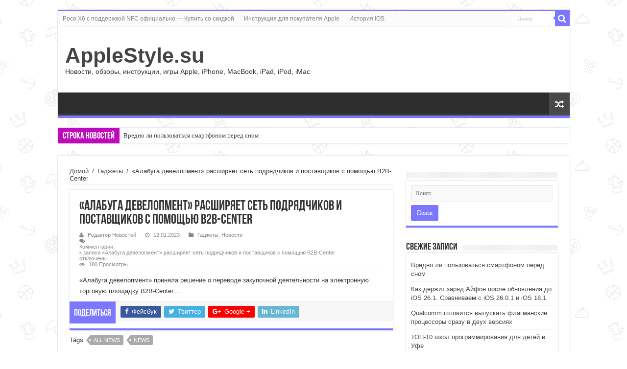

--- FILE ---
content_type: text/html; charset=UTF-8
request_url: https://applestyle.su/alabuga-development-rasshirjaet-set-podrjadchikov-i-postavshhikov-s-pomoshhju-b2b-center/
body_size: 11575
content:
<!DOCTYPE html>
<html lang="ru-RU" prefix="og: http://ogp.me/ns#">
<head>
<meta charset="UTF-8" />
<link rel="profile" href="http://gmpg.org/xfn/11" />
<link rel="pingback" href="https://applestyle.su/xmlrpc.php" />
<title>«Алабуга девелопмент» расширяет сеть подрядчиков и поставщиков с помощью B2B-Center &#8212; AppleStyle.su</title>
<meta property="og:title" content="«Алабуга девелопмент» расширяет сеть подрядчиков и поставщиков с помощью B2B-Center - AppleStyle.su"/>
<meta property="og:type" content="article"/>
<meta property="og:description" content="«Алабуга девелопмент» приняла решение о переводе закупочной деятельности на электронную торговую пло"/>
<meta property="og:url" content="https://applestyle.su/alabuga-development-rasshirjaet-set-podrjadchikov-i-postavshhikov-s-pomoshhju-b2b-center/"/>
<meta property="og:site_name" content="AppleStyle.su"/>
<link rel='dns-prefetch' href='//www.google.com' />
<link rel="alternate" type="application/rss+xml" title="AppleStyle.su &raquo; Лента" href="https://applestyle.su/feed/" />
<link rel="alternate" type="application/rss+xml" title="AppleStyle.su &raquo; Лента комментариев" href="https://applestyle.su/comments/feed/" />
<!-- <link rel='stylesheet' id='wp-block-library-css'  href='https://applestyle.su/wp-includes/css/dist/block-library/style.min.css' type='text/css' media='all' /> -->
<!-- <link rel='stylesheet' id='tie-style-css'  href='https://applestyle.su/wp-content/themes/sahifa/style.css' type='text/css' media='all' /> -->
<!-- <link rel='stylesheet' id='tie-ilightbox-skin-css'  href='https://applestyle.su/wp-content/themes/sahifa/css/ilightbox/dark-skin/skin.css' type='text/css' media='all' /> -->
<!-- <link rel='stylesheet' id='adv-spoiler-css'  href='https://applestyle.su/wp-content/plugins/advanced-spoiler/css/advanced-spoiler.css' type='text/css' media='all' /> -->
<link rel="stylesheet" type="text/css" href="//applestyle.su/wp-content/cache/wpfc-minified/qkyktah8/9xf0t.css" media="all"/>
<script type='text/javascript' src='https://www.google.com/recaptcha/api.js?hl=ru'></script>
<script src='//applestyle.su/wp-content/cache/wpfc-minified/7nxvnyjk/9xf0t.js' type="text/javascript"></script>
<!-- <script type='text/javascript' src='https://applestyle.su/wp-includes/js/jquery/jquery.js'></script> -->
<!-- <script type='text/javascript' src='https://applestyle.su/wp-includes/js/jquery/jquery-migrate.min.js'></script> -->
<!-- <script type='text/javascript' src='https://applestyle.su/wp-content/plugins/advanced-spoiler/js/jquery-spoiler.js'></script> -->
<link rel='https://api.w.org/' href='https://applestyle.su/wp-json/' />
<link rel="EditURI" type="application/rsd+xml" title="RSD" href="https://applestyle.su/xmlrpc.php?rsd" />
<link rel="wlwmanifest" type="application/wlwmanifest+xml" href="https://applestyle.su/wp-includes/wlwmanifest.xml" /> 
<link rel='prev' title='МегаФон запустил бренд кнопочных телефонов Fontel. Первый уже в продаже' href='https://applestyle.su/megafon-zapustil-brend-knopochnyh-telefonov-fontel-pervyj-uzhe-v-prodazhe/' />
<link rel='next' title='«Росэлектроника» разработала новые антенные системы для водного и железнодорожного транспорта' href='https://applestyle.su/rosjelektronika-razrabotala-novye-antennye-sistemy-dlja-vodnogo-i-zheleznodorozhnogo-transporta/' />
<meta name="generator" content="WordPress 5.1.19" />
<link rel='shortlink' href='https://applestyle.su/?p=550256' />
<link rel="alternate" type="application/json+oembed" href="https://applestyle.su/wp-json/oembed/1.0/embed?url=https%3A%2F%2Fapplestyle.su%2Falabuga-development-rasshirjaet-set-podrjadchikov-i-postavshhikov-s-pomoshhju-b2b-center%2F" />
<link rel="alternate" type="text/xml+oembed" href="https://applestyle.su/wp-json/oembed/1.0/embed?url=https%3A%2F%2Fapplestyle.su%2Falabuga-development-rasshirjaet-set-podrjadchikov-i-postavshhikov-s-pomoshhju-b2b-center%2F&#038;format=xml" />
<link rel="canonical" href="https://applestyle.su/alabuga-development-rasshirjaet-set-podrjadchikov-i-postavshhikov-s-pomoshhju-b2b-center/" />
<link rel="shortcut icon" href="https://applestyle.su/wp-content/uploads/2018/12/favicon.ico" title="Favicon" />
<!--[if IE]>
<script type="text/javascript">jQuery(document).ready(function (){ jQuery(".menu-item").has("ul").children("a").attr("aria-haspopup", "true");});</script>
<![endif]-->
<!--[if lt IE 9]>
<script src="https://applestyle.su/wp-content/themes/sahifa/js/html5.js"></script>
<script src="https://applestyle.su/wp-content/themes/sahifa/js/selectivizr-min.js"></script>
<![endif]-->
<!--[if IE 9]>
<link rel="stylesheet" type="text/css" media="all" href="https://applestyle.su/wp-content/themes/sahifa/css/ie9.css" />
<![endif]-->
<!--[if IE 8]>
<link rel="stylesheet" type="text/css" media="all" href="https://applestyle.su/wp-content/themes/sahifa/css/ie8.css" />
<![endif]-->
<!--[if IE 7]>
<link rel="stylesheet" type="text/css" media="all" href="https://applestyle.su/wp-content/themes/sahifa/css/ie7.css" />
<![endif]-->
<meta name="viewport" content="width=device-width, initial-scale=1.0" />
<style type="text/css" media="screen">
body{
font-family: Verdana, Geneva, sans-serif;
}
#main-nav,
.cat-box-content,
#sidebar .widget-container,
.post-listing,
#commentform {
border-bottom-color: #7b77ff;
}
.search-block .search-button,
#topcontrol,
#main-nav ul li.current-menu-item a,
#main-nav ul li.current-menu-item a:hover,
#main-nav ul li.current_page_parent a,
#main-nav ul li.current_page_parent a:hover,
#main-nav ul li.current-menu-parent a,
#main-nav ul li.current-menu-parent a:hover,
#main-nav ul li.current-page-ancestor a,
#main-nav ul li.current-page-ancestor a:hover,
.pagination span.current,
.share-post span.share-text,
.flex-control-paging li a.flex-active,
.ei-slider-thumbs li.ei-slider-element,
.review-percentage .review-item span span,
.review-final-score,
.button,
a.button,
a.more-link,
#main-content input[type="submit"],
.form-submit #submit,
#login-form .login-button,
.widget-feedburner .feedburner-subscribe,
input[type="submit"],
#buddypress button,
#buddypress a.button,
#buddypress input[type=submit],
#buddypress input[type=reset],
#buddypress ul.button-nav li a,
#buddypress div.generic-button a,
#buddypress .comment-reply-link,
#buddypress div.item-list-tabs ul li a span,
#buddypress div.item-list-tabs ul li.selected a,
#buddypress div.item-list-tabs ul li.current a,
#buddypress #members-directory-form div.item-list-tabs ul li.selected span,
#members-list-options a.selected,
#groups-list-options a.selected,
body.dark-skin #buddypress div.item-list-tabs ul li a span,
body.dark-skin #buddypress div.item-list-tabs ul li.selected a,
body.dark-skin #buddypress div.item-list-tabs ul li.current a,
body.dark-skin #members-list-options a.selected,
body.dark-skin #groups-list-options a.selected,
.search-block-large .search-button,
#featured-posts .flex-next:hover,
#featured-posts .flex-prev:hover,
a.tie-cart span.shooping-count,
.woocommerce span.onsale,
.woocommerce-page span.onsale ,
.woocommerce .widget_price_filter .ui-slider .ui-slider-handle,
.woocommerce-page .widget_price_filter .ui-slider .ui-slider-handle,
#check-also-close,
a.post-slideshow-next,
a.post-slideshow-prev,
.widget_price_filter .ui-slider .ui-slider-handle,
.quantity .minus:hover,
.quantity .plus:hover,
.mejs-container .mejs-controls .mejs-time-rail .mejs-time-current,
#reading-position-indicator  {
background-color:#7b77ff;
}
::-webkit-scrollbar-thumb{
background-color:#7b77ff !important;
}
#theme-footer,
#theme-header,
.top-nav ul li.current-menu-item:before,
#main-nav .menu-sub-content ,
#main-nav ul ul,
#check-also-box {
border-top-color: #7b77ff;
}
.search-block:after {
border-right-color:#7b77ff;
}
body.rtl .search-block:after {
border-left-color:#7b77ff;
}
#main-nav ul > li.menu-item-has-children:hover > a:after,
#main-nav ul > li.mega-menu:hover > a:after {
border-color:transparent transparent #7b77ff;
}
.widget.timeline-posts li a:hover,
.widget.timeline-posts li a:hover span.tie-date {
color: #7b77ff;
}
.widget.timeline-posts li a:hover span.tie-date:before {
background: #7b77ff;
border-color: #7b77ff;
}
#order_review,
#order_review_heading {
border-color: #7b77ff;
}
body {
background-image : url(https://applestyle.su/wp-content/themes/sahifa/images/patterns/body-bg42.png);
background-position: top center;
}
.breaking-news span.breaking-news-title {background: #bd0abd;}
</style>
<script type="text/javascript">
/* <![CDATA[ */
var sf_position = '0';
var sf_templates = "<a href=\"{search_url_escaped}\">\u041f\u0440\u043e\u0441\u043c\u043e\u0442\u0440\u0435\u0442\u044c \u0432\u0441\u0435 \u0440\u0435\u0437\u0443\u043b\u044c\u0442\u0430\u0442\u044b<\/a>";
var sf_input = '.search-live';
jQuery(document).ready(function(){
jQuery(sf_input).ajaxyLiveSearch({"expand":false,"searchUrl":"https:\/\/applestyle.su\/?s=%s","text":"Search","delay":500,"iwidth":180,"width":315,"ajaxUrl":"https:\/\/applestyle.su\/wp-admin\/admin-ajax.php","rtl":0});
jQuery(".live-search_ajaxy-selective-input").keyup(function() {
var width = jQuery(this).val().length * 8;
if(width < 50) {
width = 50;
}
jQuery(this).width(width);
});
jQuery(".live-search_ajaxy-selective-search").click(function() {
jQuery(this).find(".live-search_ajaxy-selective-input").focus();
});
jQuery(".live-search_ajaxy-selective-close").click(function() {
jQuery(this).parent().remove();
});
});
/* ]]> */
</script>
</head>
<body id="top" class="post-template-default single single-post postid-550256 single-format-standard lazy-enabled">
<!--?php include($_SERVER['DOCUMENT_ROOT']."/sape_code_include.php");?->
<div class="wrapper-outer">
<div class="background-cover"></div>
<aside id="slide-out">
<div class="search-mobile">
<form method="get" id="searchform-mobile" action="https://applestyle.su/">
<button class="search-button" type="submit" value="Поиск"><i class="fa fa-search"></i></button>
<input type="text" id="s-mobile" name="s" title="Поиск" value="Поиск" onfocus="if (this.value == 'Поиск') {this.value = '';}" onblur="if (this.value == '') {this.value = 'Поиск';}"  />
</form>
</div><!-- .search-mobile /-->
<div class="social-icons">
</div>
<div id="mobile-menu" ></div>
</aside><!-- #slide-out /-->
<div id="wrapper" class="boxed">
<div class="inner-wrapper">
<header id="theme-header" class="theme-header">
<div id="top-nav" class="top-nav">
<div class="container">
<div class="menu"><ul>
<li class="page_item page-item-158957"><a href="https://applestyle.su/poco-x3-s-podderzhkoj-nfc-oficialno-predstavlen-kupit-so-skidkoj/">Poco X6 с поддержкой NFC официально &#8212; Купить со скидкой</a></li>
<li class="page_item page-item-2"><a href="https://applestyle.su/instrukcija-dlja-pokupatelja/">Инструкция для покупателя Apple</a></li>
<li class="page_item page-item-191"><a href="https://applestyle.su/istorija-ios/">История iOS</a></li>
</ul></div>
<div class="search-block">
<form method="get" id="searchform-header" action="https://applestyle.su/">
<button class="search-button" type="submit" value="Поиск"><i class="fa fa-search"></i></button>
<input class="search-live" type="text" id="s-header" name="s" title="Поиск" value="Поиск" onfocus="if (this.value == 'Поиск') {this.value = '';}" onblur="if (this.value == '') {this.value = 'Поиск';}"  />
</form>
</div><!-- .search-block /-->
<div class="social-icons">
</div>
</div><!-- .container /-->
</div><!-- .top-menu /-->
<div class="header-content">
<a id="slide-out-open" class="slide-out-open" href="#"><span></span></a>
<div class="logo" style=" margin-top:15px; margin-bottom:15px;">
<h2>				<a  href="https://applestyle.su/">AppleStyle.su</a>
<span>Новости, обзоры, инструкции, игры Apple, iPhone, MacBook, iPad, iPod, iMac</span>
</h2>			</div><!-- .logo /-->
<div class="clear"></div>
</div>
<nav id="main-nav">
<div class="container">
<a href="https://applestyle.su/?tierand=1" class="random-article ttip" title="Случайная Статья"><i class="fa fa-random"></i></a>
</div>
</nav><!-- .main-nav /-->
</header><!-- #header /-->
<div class="clear"></div>
<div id="breaking-news" class="breaking-news">
<span class="breaking-news-title"><i class="fa fa-bolt"></i> <span>Строка новостей</span></span>
<ul>
<li><a href="https://applestyle.su/vredno-li-polzovatsja-smartfonom-pered-snom/" title="Вредно ли пользоваться смартфоном перед сном">Вредно ли пользоваться смартфоном перед сном</a></li>
<li><a href="https://applestyle.su/kak-derzhit-zarjad-ajfon-posle-obnovlenija-do-ios-26-1-sravnivaem-s-ios-26-0-1-i-ios-18-1/" title="Как держит заряд Айфон после обновления до iOS 26.1. Сравниваем с iOS 26.0.1 и iOS 18.1">Как держит заряд Айфон после обновления до iOS 26.1. Сравниваем с iOS 26.0.1 и iOS 18.1</a></li>
<li><a href="https://applestyle.su/qualcomm-gotovitsja-vypuskat-flagmanskie-processory-srazu-v-dvuh-versijah/" title="Qualcomm готовится выпускать флагманские процессоры сразу в двух версиях">Qualcomm готовится выпускать флагманские процессоры сразу в двух версиях</a></li>
<li><a href="https://applestyle.su/top-10-shkol-programmirovanija-dlja-detej-v-ufe/" title="ТОП-10 школ программирования для детей в Уфе">ТОП-10 школ программирования для детей в Уфе</a></li>
<li><a href="https://applestyle.su/pochemu-smartfon-huawei-jeto-takoj-zhe-ajfon-tolko-na-android-12/" title="Почему смартфон HUAWEI — это такой же айфон, только на Android 12">Почему смартфон HUAWEI — это такой же айфон, только на Android 12</a></li>
<li><a href="https://applestyle.su/kak-preobrazovat-pdf-ili-izobrazhenie-v-tekstovyj-dokument-s-pomoshhju-nejroseti-ponimaet-dazhe-rukopisnyj-tekst/" title="Как преобразовать PDF или изображение в текстовый документ с помощью нейросети. Понимает даже рукописный текст">Как преобразовать PDF или изображение в текстовый документ с помощью нейросети. Понимает даже рукописный текст</a></li>
<li><a href="https://applestyle.su/chem-otlichajutsja-smartfony-xiaomi-redmi-i-poco/" title="Чем отличаются смартфоны Xiaomi, REDMI и POCO">Чем отличаются смартфоны Xiaomi, REDMI и POCO</a></li>
<li><a href="https://applestyle.su/apple-pokazala-kak-privychnye-prilozhenija-stali-vygljadet-v-ios-26-i-sravnila-ih-s-ios-18/" title="Apple показала, как привычные приложения стали выглядеть в iOS 26 и сравнила их с iOS 18">Apple показала, как привычные приложения стали выглядеть в iOS 26 и сравнила их с iOS 18</a></li>
<li><a href="https://applestyle.su/kak-sdelat-dlinnyj-skrinshot-s-prokrutkoj-na-android/" title="Как сделать длинный скриншот с прокруткой на Android">Как сделать длинный скриншот с прокруткой на Android</a></li>
<li><a href="https://applestyle.su/v-gigachat-dobavili-obshhenie-golosom-objasnjaju-pochemu-teper-ii-assistent-sbera-luchshe-alisy/" title="В GigaChat добавили общение голосом. Объясняю, почему теперь ИИ-ассистент Сбера лучше Алисы">В GigaChat добавили общение голосом. Объясняю, почему теперь ИИ-ассистент Сбера лучше Алисы</a></li>
</ul>
<script type="text/javascript">
jQuery(document).ready(function(){
jQuery('#breaking-news ul').innerFade({animationType: 'fade', speed: 750 , timeout: 3500});
});
</script>
</div> <!-- .breaking-news -->
<div id="main-content" class="container">
<div class="content">
<div xmlns:v="http://rdf.data-vocabulary.org/#"  id="crumbs"><span typeof="v:Breadcrumb"><a rel="v:url" property="v:title" class="crumbs-home" href="https://applestyle.su">Домой</a></span> <span class="delimiter">/</span> <span typeof="v:Breadcrumb"><a rel="v:url" property="v:title" href="https://applestyle.su/category/gadgets/">Гаджеты</a></span> <span class="delimiter">/</span> <span class="current">«Алабуга девелопмент» расширяет сеть подрядчиков и поставщиков с помощью B2B-Center</span></div>
<article class="post-listing post-550256 post type-post status-publish format-standard  category-gadgets category-news tag-all-news tag-news" id="the-post">
<div class="post-inner">
<h1 class="name post-title entry-title"><span itemprop="name">«Алабуга девелопмент» расширяет сеть подрядчиков и поставщиков с помощью B2B-Center</span></h1>
<p class="post-meta">
<span class="post-meta-author"><i class="fa fa-user"></i><a href="https://applestyle.su/author/newsadmin/" title="">Редактор Новостей </a></span>
<span class="tie-date"><i class="fa fa-clock-o"></i>12.01.2023</span>	
<span class="post-cats"><i class="fa fa-folder"></i><a href="https://applestyle.su/category/gadgets/" rel="category tag">Гаджеты</a>, <a href="https://applestyle.su/category/news/" rel="category tag">Новости</a></span>
<span class="post-comments"><i class="fa fa-comments"></i><span>Комментарии<span class="screen-reader-text"> к записи «Алабуга девелопмент» расширяет сеть подрядчиков и поставщиков с помощью B2B-Center</span> отключены</span></span>
<span class="post-views"><i class="fa fa-eye"></i>180 Просмотры</span> 
</p>
<div class="clear"></div>
<div class="entry">
«Алабуга девелопмент» приняла решение о переводе закупочной деятельности на электронную торговую площадку B2B-Center....					
</div><!-- .entry /-->
<div class="share-post">
<span class="share-text">Поделиться</span>
<ul class="flat-social">	
<li><a href="http://www.facebook.com/sharer.php?u=https://applestyle.su/?p=550256" class="social-facebook" rel="external" target="_blank"><i class="fa fa-facebook"></i> <span>Фейсбук</span></a></li>
<li><a href="https://twitter.com/intent/tweet?text=%C2%AB%D0%90%D0%BB%D0%B0%D0%B1%D1%83%D0%B3%D0%B0+%D0%B4%D0%B5%D0%B2%D0%B5%D0%BB%D0%BE%D0%BF%D0%BC%D0%B5%D0%BD%D1%82%C2%BB+%D1%80%D0%B0%D1%81%D1%88%D0%B8%D1%80%D1%8F%D0%B5%D1%82+%D1%81%D0%B5%D1%82%D1%8C+%D0%BF%D0%BE%D0%B4%D1%80%D1%8F%D0%B4%D1%87%D0%B8%D0%BA%D0%BE%D0%B2+%D0%B8+%D0%BF%D0%BE%D1%81%D1%82%D0%B0%D0%B2%D1%89%D0%B8%D0%BA%D0%BE%D0%B2+%D1%81+%D0%BF%D0%BE%D0%BC%D0%BE%D1%89%D1%8C%D1%8E+B2B-Center&url=https://applestyle.su/?p=550256" class="social-twitter" rel="external" target="_blank"><i class="fa fa-twitter"></i> <span>Твиттер</span></a></li>
<li><a href="https://plusone.google.com/_/+1/confirm?hl=en&amp;url=https://applestyle.su/?p=550256&amp;name=%C2%AB%D0%90%D0%BB%D0%B0%D0%B1%D1%83%D0%B3%D0%B0+%D0%B4%D0%B5%D0%B2%D0%B5%D0%BB%D0%BE%D0%BF%D0%BC%D0%B5%D0%BD%D1%82%C2%BB+%D1%80%D0%B0%D1%81%D1%88%D0%B8%D1%80%D1%8F%D0%B5%D1%82+%D1%81%D0%B5%D1%82%D1%8C+%D0%BF%D0%BE%D0%B4%D1%80%D1%8F%D0%B4%D1%87%D0%B8%D0%BA%D0%BE%D0%B2+%D0%B8+%D0%BF%D0%BE%D1%81%D1%82%D0%B0%D0%B2%D1%89%D0%B8%D0%BA%D0%BE%D0%B2+%D1%81+%D0%BF%D0%BE%D0%BC%D0%BE%D1%89%D1%8C%D1%8E+B2B-Center" class="social-google-plus" rel="external" target="_blank"><i class="fa fa-google-plus"></i> <span>Google +</span></a></li>
<li><a href="http://www.linkedin.com/shareArticle?mini=true&url=https://applestyle.su/?p=550256&title=%C2%AB%D0%90%D0%BB%D0%B0%D0%B1%D1%83%D0%B3%D0%B0+%D0%B4%D0%B5%D0%B2%D0%B5%D0%BB%D0%BE%D0%BF%D0%BC%D0%B5%D0%BD%D1%82%C2%BB+%D1%80%D0%B0%D1%81%D1%88%D0%B8%D1%80%D1%8F%D0%B5%D1%82+%D1%81%D0%B5%D1%82%D1%8C+%D0%BF%D0%BE%D0%B4%D1%80%D1%8F%D0%B4%D1%87%D0%B8%D0%BA%D0%BE%D0%B2+%D0%B8+%D0%BF%D0%BE%D1%81%D1%82%D0%B0%D0%B2%D1%89%D0%B8%D0%BA%D0%BE%D0%B2+%D1%81+%D0%BF%D0%BE%D0%BC%D0%BE%D1%89%D1%8C%D1%8E+B2B-Center" class="social-linkedin" rel="external" target="_blank"><i class="fa fa-linkedin"></i> <span>LinkedIn</span></a></li>
</ul>
<div class="clear"></div>
</div> <!-- .share-post -->				<div class="clear"></div>
</div><!-- .post-inner -->
<script type="application/ld+json">{"@context":"http:\/\/schema.org","@type":"NewsArticle","dateCreated":"2023-01-12T15:37:00+03:00","datePublished":"2023-01-12T15:37:00+03:00","dateModified":"2023-01-12T15:37:00+03:00","headline":"\u00ab\u0410\u043b\u0430\u0431\u0443\u0433\u0430 \u0434\u0435\u0432\u0435\u043b\u043e\u043f\u043c\u0435\u043d\u0442\u00bb \u0440\u0430\u0441\u0448\u0438\u0440\u044f\u0435\u0442 \u0441\u0435\u0442\u044c \u043f\u043e\u0434\u0440\u044f\u0434\u0447\u0438\u043a\u043e\u0432 \u0438 \u043f\u043e\u0441\u0442\u0430\u0432\u0449\u0438\u043a\u043e\u0432 \u0441 \u043f\u043e\u043c\u043e\u0449\u044c\u044e B2B-Center","name":"\u00ab\u0410\u043b\u0430\u0431\u0443\u0433\u0430 \u0434\u0435\u0432\u0435\u043b\u043e\u043f\u043c\u0435\u043d\u0442\u00bb \u0440\u0430\u0441\u0448\u0438\u0440\u044f\u0435\u0442 \u0441\u0435\u0442\u044c \u043f\u043e\u0434\u0440\u044f\u0434\u0447\u0438\u043a\u043e\u0432 \u0438 \u043f\u043e\u0441\u0442\u0430\u0432\u0449\u0438\u043a\u043e\u0432 \u0441 \u043f\u043e\u043c\u043e\u0449\u044c\u044e B2B-Center","keywords":"All News,News","url":"https:\/\/applestyle.su\/alabuga-development-rasshirjaet-set-podrjadchikov-i-postavshhikov-s-pomoshhju-b2b-center\/","description":"\u00ab\u0410\u043b\u0430\u0431\u0443\u0433\u0430 \u0434\u0435\u0432\u0435\u043b\u043e\u043f\u043c\u0435\u043d\u0442\u00bb \u043f\u0440\u0438\u043d\u044f\u043b\u0430 \u0440\u0435\u0448\u0435\u043d\u0438\u0435 \u043e \u043f\u0435\u0440\u0435\u0432\u043e\u0434\u0435 \u0437\u0430\u043a\u0443\u043f\u043e\u0447\u043d\u043e\u0439 \u0434\u0435\u044f\u0442\u0435\u043b\u044c\u043d\u043e\u0441\u0442\u0438 \u043d\u0430 \u044d\u043b\u0435\u043a\u0442\u0440\u043e\u043d\u043d\u0443\u044e \u0442\u043e\u0440\u0433\u043e\u0432\u0443\u044e \u043f\u043b\u043e\u0449\u0430\u0434\u043a\u0443 B2B-Center....","copyrightYear":"2023","publisher":{"@id":"#Publisher","@type":"Organization","name":"AppleStyle.su","logo":{"@type":"ImageObject","url":"https:\/\/applestyle.su\/wp-content\/themes\/sahifa\/images\/logo@2x.png"}},"sourceOrganization":{"@id":"#Publisher"},"copyrightHolder":{"@id":"#Publisher"},"mainEntityOfPage":{"@type":"WebPage","@id":"https:\/\/applestyle.su\/alabuga-development-rasshirjaet-set-podrjadchikov-i-postavshhikov-s-pomoshhju-b2b-center\/"},"author":{"@type":"Person","name":"\u0420\u0435\u0434\u0430\u043a\u0442\u043e\u0440 \u041d\u043e\u0432\u043e\u0441\u0442\u0435\u0439","url":"https:\/\/applestyle.su\/author\/newsadmin\/"},"articleSection":"\u0413\u0430\u0434\u0436\u0435\u0442\u044b,\u041d\u043e\u0432\u043e\u0441\u0442\u0438","articleBody":"\u00ab\u0410\u043b\u0430\u0431\u0443\u0433\u0430 \u0434\u0435\u0432\u0435\u043b\u043e\u043f\u043c\u0435\u043d\u0442\u00bb \u043f\u0440\u0438\u043d\u044f\u043b\u0430 \u0440\u0435\u0448\u0435\u043d\u0438\u0435 \u043e \u043f\u0435\u0440\u0435\u0432\u043e\u0434\u0435 \u0437\u0430\u043a\u0443\u043f\u043e\u0447\u043d\u043e\u0439 \u0434\u0435\u044f\u0442\u0435\u043b\u044c\u043d\u043e\u0441\u0442\u0438 \u043d\u0430 \u044d\u043b\u0435\u043a\u0442\u0440\u043e\u043d\u043d\u0443\u044e \u0442\u043e\u0440\u0433\u043e\u0432\u0443\u044e \u043f\u043b\u043e\u0449\u0430\u0434\u043a\u0443 B2B-Center...."}</script>
</article><!-- .post-listing -->
<p class="post-tag">Tags <a href="https://applestyle.su/tag/all-news/" rel="tag">All News</a> <a href="https://applestyle.su/tag/news/" rel="tag">News</a></p>
<section id="author-box">
<div class="block-head">
<h3>Про Редактор Новостей </h3><div class="stripe-line"></div>
</div>
<div class="post-listing">
<div class="author-bio">
<div class="author-avatar">
<img alt='' src='https://secure.gravatar.com/avatar/429408cb875444f21bb425d432fc1dc0?s=90&#038;d=mm&#038;r=g' srcset='https://secure.gravatar.com/avatar/429408cb875444f21bb425d432fc1dc0?s=180&#038;d=mm&#038;r=g 2x' class='avatar avatar-90 photo' height='90' width='90' />	</div><!-- #author-avatar -->
<div class="author-description">
</div><!-- #author-description -->
<div class="author-social flat-social">
<a class="social-site" target="_blank" href="http://applestyle.su"><i class="fa fa-home"></i></a>
</div>
<div class="clear"></div>
</div>
</div>
</section><!-- #author-box -->
<div class="post-navigation">
<div class="post-previous"><a href="https://applestyle.su/megafon-zapustil-brend-knopochnyh-telefonov-fontel-pervyj-uzhe-v-prodazhe/" rel="prev"><span>Предыдущий</span> МегаФон запустил бренд кнопочных телефонов Fontel. Первый уже в продаже</a></div>
<div class="post-next"><a href="https://applestyle.su/rosjelektronika-razrabotala-novye-antennye-sistemy-dlja-vodnogo-i-zheleznodorozhnogo-transporta/" rel="next"><span>Следующее</span> «Росэлектроника» разработала новые антенные системы для водного и железнодорожного транспорта</a></div>
</div><!-- .post-navigation -->
<section id="check-also-box" class="post-listing check-also-right">
<a href="#" id="check-also-close"><i class="fa fa-close"></i></a>
<div class="block-head">
<h3>Проверьте также</h3>
</div>
<div class="check-also-post">
<h2 class="post-title"><a href="https://applestyle.su/bolshe-ne-tormozit-kak-uskorit-iphone-s-ios-26-chtoby-on-snova-rabotal-kak-ranshe/" rel="bookmark">Больше не тормозит. Как ускорить iPhone с iOS 26, чтобы он снова работал как раньше</a></h2>
<p><div>
<a href="https://www.iphones.ru/iNotes/chto-delat-esli-posle-obnovleniya-do-ios-26-iphone-nachal-rabotat-medlenno"><img title="1_F6IaRjiZEGDpaNccZJ-Pxg" src="https://www.iphones.ru/wp-content/uploads/2025/11/1_F6IaRjiZEGDpaNccZJ-Pxg-200x130.jpg" alt="&#1041;&#1086;&#1083;&#1100;&#1096;&#1077; &#1085;&#1077; &#1090;&#1086;&#1088;&#1084;&#1086;&#1079;&#1080;&#1090;. &#1050;&#1072;&#1082; &#1091;&#1089;&#1082;&#1086;&#1088;&#1080;&#1090;&#1100; iPhone &#1089; iOS 26, &#1095;&#1090;&#1086;&#1073;&#1099; &#1086;&#1085; &#1089;&#1085;&#1086;&#1074;&#1072; &#1088;&#1072;&#1073;&#1086;&#1090;&#1072;&#1083; &#1082;&#1072;&#1082; &#1088;&#1072;&#1085;&#1100;&#1096;&#1077;" width="200" height="130"></a>
</div>
&#1053;&#1077;&#1082;&#1086;&#1090;&#1086;&#1088;&#1099;&#1077; &#1087;&#1086;&#1083;&#1100;&#1079;&#1086;&#1074;&#1072;&#1090;&#1077;&#1083;&#1080; &#1087;&#1086;&#1089;&#1083;&#1077; &#1086;&#1073;&#1085;&#1086;&#1074;&#1083;&#1077;&#1085;&#1080;&#1103; &#1076;&#1086; iOS 26 &#1079;&#1072;&#1084;&#1077;&#1095;&#1072;&#1102;&#1090;, &#1095;&#1090;&#1086; &#1089;&#1084;&#1072;&#1088;&#1090;&#1092;&#1086;&#1085; &#1085;&#1072;&#1095;&#1072;&#1083; &#1088;&#1072;&#1073;&#1086;&#1090;&#1072;&#1090;&#1100; &#1084;&#1077;&#1076;&#1083;&#1077;&#1085;&#1085;&#1077;&#1077;. &#1053;&#1077;&#1091;&#1076;&#1080;&#1074;&#1080;&#1090;&#1077;&#1083;&#1100;&#1085;&#1086;, &#1085;&#1086;&#1074;&#1072;&#1103; &#1054;&#1057; &#1073;&#1086;&#1083;&#1077;&#1077; &#1090;&#1088;&#1077;&#1073;&#1086;&#1074;&#1072;&#1090;&#1077;&#1083;&#1100;&#1085;&#1072;&#1103;, &#1074; &#1087;&#1077;&#1088;&#1074;&#1091;&#1102; &#1086;&#1095;&#1077;&#1088;&#1077;&#1076;&#1100; &#1080;&#1079;-&#1079;&#1072; &#1086;&#1073;&#1085;&#1086;&#1074;&#1083;&#1077;&#1085;&#1085;&#1086;&#1075;&#1086; &#1080;&#1085;&#1090;&#1077;&#1088;&#1092;&#1077;&#1081;&#1089;&#1072; &#1089; &#1087;&#1086;&#1074;&#1089;&#1077;&#1084;&#1077;&#1089;&#1090;&#1085;&#1086;&#1081; &#1087;&#1088;&#1086;&#1079;&#1088;&#1072;&#1095;&#1085;&#1086;&#1089;&#1090;&#1100;&#1102;. &#1045;&#1089;&#1090;&#1100; &#1085;&#1077;&#1089;&#1082;&#1086;&#1083;&#1100;&#1082;&#1086; &#1089;&#1086;&#1074;&#1077;&#1090;&#1086;&#1074;, &#1082;&#1072;&#1082; &#1091;&#1089;&#1082;&#1086;&#1088;&#1080;&#1090;&#1100; &#1089;&#1084;&#1072;&#1088;&#1090;&#1092;&#1086;&#1085; &#1087;&#1086;&#1089;&#1083;&#1077; &#1086;&#1073;&#1085;&#1086;&#1074;&#1083;&#1077;&#1085;&#1080;&#1103;. &#1063;&#1090;&#1086; &#1076;&#1077;&#1083;&#1072;&#1090;&#1100;, &#1077;&#1089;&#1083;&#1080; iPhone &#1088;&#1072;&#1073;&#1086;&#1090;&#1072;&#1077;&#1090; &#1084;&#1077;&#1076;&#1083;&#1077;&#1085;&#1085;&#1086; &#1085;&#1072; iOS 26 1. &#1059;&#1073;&#1077;&#1076;&#1080;&#1090;&#1077;&#1089;&#1100;, &#1095;&#1090;&#1086; &#1091;&#1089;&#1090;&#1072;&#1085;&#1086;&#1074;&#1083;&#1077;&#1085;&#1072; &#1087;&#1086;&#1089;&#1083;&#1077;&#1076;&#1085;&#1103;&#1103; &#1074;&#1077;&#1088;&#1089;&#1080;&#1103; &#1055;&#1054;. &#1042;&#1086;&#1079;&#1084;&#1086;&#1078;&#1085;&#1086;, &#1074; &#1087;&#1088;&#1077;&#1076;&#1099;&#1076;&#1091;&#1097;&#1080;&#1093; &#1074;&#1077;&#1088;&#1089;&#1080;&#1103;&#1093;...</p>
</div>
</section>
</div><!-- .content -->
<aside id="sidebar">
<div class="theiaStickySidebar">
<div id="search-2" class="widget widget_search"><div class="widget-top"><h4> </h4><div class="stripe-line"></div></div>
<div class="widget-container"><form role="search" method="get" class="search-form" action="https://applestyle.su/">
<label>
<span class="screen-reader-text">Найти:</span>
<input type="search" class="search-field" placeholder="Поиск&hellip;" value="" name="s" />
</label>
<input type="submit" class="search-submit" value="Поиск" />
</form></div></div><!-- .widget /-->		<div id="recent-posts-2" class="widget widget_recent_entries">		<div class="widget-top"><h4>Свежие записи</h4><div class="stripe-line"></div></div>
<div class="widget-container">		<ul>
<li>
<a href="https://applestyle.su/vredno-li-polzovatsja-smartfonom-pered-snom/">Вредно ли пользоваться смартфоном перед сном</a>
</li>
<li>
<a href="https://applestyle.su/kak-derzhit-zarjad-ajfon-posle-obnovlenija-do-ios-26-1-sravnivaem-s-ios-26-0-1-i-ios-18-1/">Как держит заряд Айфон после обновления до iOS 26.1. Сравниваем с iOS 26.0.1 и iOS 18.1</a>
</li>
<li>
<a href="https://applestyle.su/qualcomm-gotovitsja-vypuskat-flagmanskie-processory-srazu-v-dvuh-versijah/">Qualcomm готовится выпускать флагманские процессоры сразу в двух версиях</a>
</li>
<li>
<a href="https://applestyle.su/top-10-shkol-programmirovanija-dlja-detej-v-ufe/">ТОП-10 школ программирования для детей в Уфе</a>
</li>
<li>
<a href="https://applestyle.su/pochemu-smartfon-huawei-jeto-takoj-zhe-ajfon-tolko-na-android-12/">Почему смартфон HUAWEI — это такой же айфон, только на Android 12</a>
</li>
</ul>
</div></div><!-- .widget /--><div id="recent-comments-2" class="widget widget_recent_comments"><div class="widget-top"><h4>Свежие комментарии</h4><div class="stripe-line"></div></div>
<div class="widget-container"><ul id="recentcomments"></ul></div></div><!-- .widget /--><div id="archives-2" class="widget widget_archive"><div class="widget-top"><h4>Архивы</h4><div class="stripe-line"></div></div>
<div class="widget-container">		<label class="screen-reader-text" for="archives-dropdown-2">Архивы</label>
<select id="archives-dropdown-2" name="archive-dropdown" onchange='document.location.href=this.options[this.selectedIndex].value;'>
<option value="">Выберите месяц</option>
<option value='https://applestyle.su/2025/11/'> Ноябрь 2025 </option>
<option value='https://applestyle.su/2025/10/'> Октябрь 2025 </option>
<option value='https://applestyle.su/2025/09/'> Сентябрь 2025 </option>
<option value='https://applestyle.su/2025/08/'> Август 2025 </option>
<option value='https://applestyle.su/2025/07/'> Июль 2025 </option>
<option value='https://applestyle.su/2025/06/'> Июнь 2025 </option>
<option value='https://applestyle.su/2025/05/'> Май 2025 </option>
<option value='https://applestyle.su/2025/04/'> Апрель 2025 </option>
<option value='https://applestyle.su/2025/03/'> Март 2025 </option>
<option value='https://applestyle.su/2025/02/'> Февраль 2025 </option>
<option value='https://applestyle.su/2025/01/'> Январь 2025 </option>
<option value='https://applestyle.su/2024/12/'> Декабрь 2024 </option>
<option value='https://applestyle.su/2024/11/'> Ноябрь 2024 </option>
<option value='https://applestyle.su/2024/10/'> Октябрь 2024 </option>
<option value='https://applestyle.su/2024/09/'> Сентябрь 2024 </option>
<option value='https://applestyle.su/2024/08/'> Август 2024 </option>
<option value='https://applestyle.su/2024/07/'> Июль 2024 </option>
<option value='https://applestyle.su/2024/06/'> Июнь 2024 </option>
<option value='https://applestyle.su/2024/05/'> Май 2024 </option>
<option value='https://applestyle.su/2024/04/'> Апрель 2024 </option>
<option value='https://applestyle.su/2024/03/'> Март 2024 </option>
<option value='https://applestyle.su/2024/02/'> Февраль 2024 </option>
<option value='https://applestyle.su/2024/01/'> Январь 2024 </option>
<option value='https://applestyle.su/2023/12/'> Декабрь 2023 </option>
<option value='https://applestyle.su/2023/11/'> Ноябрь 2023 </option>
<option value='https://applestyle.su/2023/10/'> Октябрь 2023 </option>
<option value='https://applestyle.su/2023/09/'> Сентябрь 2023 </option>
<option value='https://applestyle.su/2023/08/'> Август 2023 </option>
<option value='https://applestyle.su/2023/07/'> Июль 2023 </option>
<option value='https://applestyle.su/2023/06/'> Июнь 2023 </option>
<option value='https://applestyle.su/2023/05/'> Май 2023 </option>
<option value='https://applestyle.su/2023/04/'> Апрель 2023 </option>
<option value='https://applestyle.su/2023/03/'> Март 2023 </option>
<option value='https://applestyle.su/2023/02/'> Февраль 2023 </option>
<option value='https://applestyle.su/2023/01/'> Январь 2023 </option>
<option value='https://applestyle.su/2022/12/'> Декабрь 2022 </option>
<option value='https://applestyle.su/2022/11/'> Ноябрь 2022 </option>
<option value='https://applestyle.su/2022/10/'> Октябрь 2022 </option>
<option value='https://applestyle.su/2022/09/'> Сентябрь 2022 </option>
<option value='https://applestyle.su/2022/08/'> Август 2022 </option>
<option value='https://applestyle.su/2022/07/'> Июль 2022 </option>
<option value='https://applestyle.su/2022/06/'> Июнь 2022 </option>
<option value='https://applestyle.su/2022/05/'> Май 2022 </option>
<option value='https://applestyle.su/2022/04/'> Апрель 2022 </option>
<option value='https://applestyle.su/2022/03/'> Март 2022 </option>
<option value='https://applestyle.su/2022/02/'> Февраль 2022 </option>
<option value='https://applestyle.su/2022/01/'> Январь 2022 </option>
<option value='https://applestyle.su/2021/12/'> Декабрь 2021 </option>
<option value='https://applestyle.su/2021/11/'> Ноябрь 2021 </option>
<option value='https://applestyle.su/2021/10/'> Октябрь 2021 </option>
<option value='https://applestyle.su/2021/09/'> Сентябрь 2021 </option>
<option value='https://applestyle.su/2021/08/'> Август 2021 </option>
<option value='https://applestyle.su/2021/07/'> Июль 2021 </option>
<option value='https://applestyle.su/2021/06/'> Июнь 2021 </option>
<option value='https://applestyle.su/2021/05/'> Май 2021 </option>
<option value='https://applestyle.su/2021/04/'> Апрель 2021 </option>
<option value='https://applestyle.su/2021/03/'> Март 2021 </option>
<option value='https://applestyle.su/2021/02/'> Февраль 2021 </option>
<option value='https://applestyle.su/2021/01/'> Январь 2021 </option>
<option value='https://applestyle.su/2020/12/'> Декабрь 2020 </option>
<option value='https://applestyle.su/2020/11/'> Ноябрь 2020 </option>
<option value='https://applestyle.su/2020/10/'> Октябрь 2020 </option>
<option value='https://applestyle.su/2020/09/'> Сентябрь 2020 </option>
<option value='https://applestyle.su/2020/08/'> Август 2020 </option>
<option value='https://applestyle.su/2020/07/'> Июль 2020 </option>
<option value='https://applestyle.su/2020/06/'> Июнь 2020 </option>
<option value='https://applestyle.su/2020/05/'> Май 2020 </option>
<option value='https://applestyle.su/2020/04/'> Апрель 2020 </option>
<option value='https://applestyle.su/2020/03/'> Март 2020 </option>
<option value='https://applestyle.su/2020/02/'> Февраль 2020 </option>
<option value='https://applestyle.su/2020/01/'> Январь 2020 </option>
<option value='https://applestyle.su/2019/12/'> Декабрь 2019 </option>
<option value='https://applestyle.su/2019/11/'> Ноябрь 2019 </option>
<option value='https://applestyle.su/2019/10/'> Октябрь 2019 </option>
<option value='https://applestyle.su/2019/09/'> Сентябрь 2019 </option>
<option value='https://applestyle.su/2019/08/'> Август 2019 </option>
<option value='https://applestyle.su/2019/07/'> Июль 2019 </option>
<option value='https://applestyle.su/2019/06/'> Июнь 2019 </option>
<option value='https://applestyle.su/2019/05/'> Май 2019 </option>
<option value='https://applestyle.su/2019/04/'> Апрель 2019 </option>
<option value='https://applestyle.su/2019/03/'> Март 2019 </option>
<option value='https://applestyle.su/2019/02/'> Февраль 2019 </option>
<option value='https://applestyle.su/2019/01/'> Январь 2019 </option>
<option value='https://applestyle.su/2018/12/'> Декабрь 2018 </option>
<option value='https://applestyle.su/2018/11/'> Ноябрь 2018 </option>
<option value='https://applestyle.su/2018/10/'> Октябрь 2018 </option>
<option value='https://applestyle.su/2018/09/'> Сентябрь 2018 </option>
<option value='https://applestyle.su/2018/08/'> Август 2018 </option>
<option value='https://applestyle.su/2018/07/'> Июль 2018 </option>
<option value='https://applestyle.su/2018/06/'> Июнь 2018 </option>
<option value='https://applestyle.su/2018/05/'> Май 2018 </option>
<option value='https://applestyle.su/2018/04/'> Апрель 2018 </option>
<option value='https://applestyle.su/2018/03/'> Март 2018 </option>
<option value='https://applestyle.su/2018/02/'> Февраль 2018 </option>
<option value='https://applestyle.su/2018/01/'> Январь 2018 </option>
<option value='https://applestyle.su/2017/12/'> Декабрь 2017 </option>
<option value='https://applestyle.su/2017/11/'> Ноябрь 2017 </option>
<option value='https://applestyle.su/2017/10/'> Октябрь 2017 </option>
<option value='https://applestyle.su/2017/09/'> Сентябрь 2017 </option>
<option value='https://applestyle.su/2017/06/'> Июнь 2017 </option>
<option value='https://applestyle.su/2017/03/'> Март 2017 </option>
<option value='https://applestyle.su/2016/11/'> Ноябрь 2016 </option>
<option value='https://applestyle.su/2016/09/'> Сентябрь 2016 </option>
<option value='https://applestyle.su/2016/08/'> Август 2016 </option>
<option value='https://applestyle.su/2016/06/'> Июнь 2016 </option>
<option value='https://applestyle.su/2016/05/'> Май 2016 </option>
<option value='https://applestyle.su/2016/01/'> Январь 2016 </option>
<option value='https://applestyle.su/2015/12/'> Декабрь 2015 </option>
<option value='https://applestyle.su/2014/12/'> Декабрь 2014 </option>
<option value='https://applestyle.su/1970/01/'> Январь 1970 </option>
</select>
</div></div><!-- .widget /--><div id="categories-2" class="widget widget_categories"><div class="widget-top"><h4>Рубрики</h4><div class="stripe-line"></div></div>
<div class="widget-container">		<ul>
<li class="cat-item cat-item-11"><a href="https://applestyle.su/category/android/" title="Рубрика посвящена Андройду, Приложениям и т.д.">Android</a>
</li>
<li class="cat-item cat-item-13"><a href="https://applestyle.su/category/apple-tv/" title="Рубрика посвящена Apple TV">Apple TV</a>
</li>
<li class="cat-item cat-item-2"><a href="https://applestyle.su/category/iphone/" title="Рубрика посвящена iPhone">iPhone</a>
</li>
<li class="cat-item cat-item-10"><a href="https://applestyle.su/category/iwatch/" title="Рубрика посвящена iWatch">iWatch</a>
</li>
<li class="cat-item cat-item-3"><a href="https://applestyle.su/category/mac/" title="Рубрика посвящена Apple Mac">Mac</a>
</li>
<li class="cat-item cat-item-63"><a href="https://applestyle.su/category/windows/" title="Рубрика посвящена Windows, Приложениям и т.д.">Windows</a>
</li>
<li class="cat-item cat-item-1"><a href="https://applestyle.su/category/%d0%b1%d0%b5%d0%b7-%d1%80%d1%83%d0%b1%d1%80%d0%b8%d0%ba%d0%b8/" >Без рубрики</a>
</li>
<li class="cat-item cat-item-4"><a href="https://applestyle.su/category/gadgets/" title="Рубрика посвящена различным Гаджетам">Гаджеты</a>
</li>
<li class="cat-item cat-item-5"><a href="https://applestyle.su/category/games/" title="Рубрика посвящена Играм">Игры</a>
</li>
<li class="cat-item cat-item-6"><a href="https://applestyle.su/category/mobile_news/" title="Рубрика посвящена Мобильным новостям">Мобильные новости</a>
</li>
<li class="cat-item cat-item-7"><a href="https://applestyle.su/category/news/" title="Рубрика посвящена Новостям">Новости</a>
</li>
<li class="cat-item cat-item-24"><a href="https://applestyle.su/category/applenews/" title="Рубрика посвящена новостям от Apple">Новости Apple</a>
</li>
<li class="cat-item cat-item-25"><a href="https://applestyle.su/category/googlenews/" title="Рубрика посвящена новостям от Google">Новости Google</a>
</li>
<li class="cat-item cat-item-8"><a href="https://applestyle.su/category/applications/" title="Рубрика посвящена Приложениям">Приложения</a>
</li>
<li class="cat-item cat-item-12"><a href="https://applestyle.su/category/article/" title="Рубрика посвящена Статьям">Статьи</a>
</li>
</ul>
</div></div><!-- .widget /--><div id="meta-2" class="widget widget_meta"><div class="widget-top"><h4>Мета</h4><div class="stripe-line"></div></div>
<div class="widget-container">			<ul>
<li><a href="https://applestyle.su/wp-login.php">Войти</a></li>
<li><a href="https://applestyle.su/feed/"><abbr title="Really Simple Syndication">RSS</abbr> записей</a></li>
<li><a href="https://applestyle.su/comments/feed/"><abbr title="Really Simple Syndication">RSS</abbr> комментариев</a></li>
<li><a href="https://ru.wordpress.org/" title="Сайт работает на WordPress &#8212; современной персональной платформе для публикаций.">WordPress.org</a></li>			</ul>
</div></div><!-- .widget /--><div id="secondary" class="widget-area" role="complementary">
<h3 class="widget-title">Рекламные ссылки</h3>
<ul>
<!--check code--><script type="text/javascript">
<!--
var _acic={dataProvider:10};(function(){var e=document.createElement("script");e.type="text/javascript";e.async=true;e.src="https://www.acint.net/aci.js";var t=document.getElementsByTagName("script")[0];t.parentNode.insertBefore(e,t)})()
//-->
</script><!--3479108217840--><div id='NJbh_3479108217840'></div><!--check code-->
</div><!-- .theiaStickySidebar /-->
</aside><!-- #sidebar /-->	<div class="clear"></div>
</div><!-- .container /-->
<footer id="theme-footer">
<div id="footer-widget-area" class="footer-3c">
<div id="footer-first" class="footer-widgets-box">
<div id="custom_html-3" class="widget_text footer-widget widget_custom_html"><div class="footer-widget-top"><h4>Яндекс</h4></div>
<div class="footer-widget-container"><div class="textwidget custom-html-widget"><!-- Yandex.RTB R-A-655663-1 -->
<div id="yandex_rtb_R-A-655663-1"></div>
<script type="text/javascript">
(function(w, d, n, s, t) {
w[n] = w[n] || [];
w[n].push(function() {
Ya.Context.AdvManager.render({
blockId: "R-A-655663-1",
renderTo: "yandex_rtb_R-A-655663-1",
async: true
});
});
t = d.getElementsByTagName("script")[0];
s = d.createElement("script");
s.type = "text/javascript";
s.src = "//an.yandex.ru/system/context.js";
s.async = true;
t.parentNode.insertBefore(s, t);
})(this, this.document, "yandexContextAsyncCallbacks");
</script></div></div></div><!-- .widget /-->		</div>
<!--3479108217840--><div id='NJbh_3479108217840'></div>
</div><!-- #footer-widget-area -->
<div class="clear"></div>
</footer><!-- .Footer /-->
<div class="clear"></div>
<div class="footer-bottom">
<div class="container">
<div class="alignright">
Powered by Paradox
<!-- Yandex.Metrika informer -->
<a href="https://metrika.yandex.ru/stat/?id=51587078&from=informer"
target="_blank" rel="nofollow"><img src="https://informer.yandex.ru/informer/51587078/3_1_FFFFFFFF_EFEFEFFF_0_uniques"
style="width:88px; height:31px; border:0;" alt="Яндекс.Метрика" title="Яндекс.Метрика: данные за сегодня (просмотры, визиты и уникальные посетители)" class="ym-advanced-informer" data-cid="51587078" data-lang="ru" /></a>
<!-- /Yandex.Metrika informer -->
<!-- Yandex.Metrika counter -->
<script type="text/javascript" >
(function(m,e,t,r,i,k,a){m[i]=m[i]||function(){(m[i].a=m[i].a||[]).push(arguments)};
m[i].l=1*new Date();k=e.createElement(t),a=e.getElementsByTagName(t)[0],k.async=1,k.src=r,a.parentNode.insertBefore(k,a)})
(window, document, "script", "https://mc.yandex.ru/metrika/tag.js", "ym");
ym(51587078, "init", {
id:51587078,
clickmap:true,
trackLinks:true,
accurateTrackBounce:true,
webvisor:true
});
</script>
<noscript><div><img src="https://mc.yandex.ru/watch/51587078" style="position:absolute; left:-9999px;" alt="" /></div></noscript>
<!-- /Yandex.Metrika counter -->		</div>
<div class="social-icons">
</div>
<div class="alignleft">
© Copyright 2025, All Rights Reserved		</div>
<div class="clear"></div>
</div><!-- .Container -->
</div><!-- .Footer bottom -->
</div><!-- .inner-Wrapper -->
</div><!-- #Wrapper -->
</div><!-- .Wrapper-outer -->
<div id="topcontrol" class="fa fa-angle-up" title="Наверх"></div>
<div id="fb-root"></div>
<script type='text/javascript'>
/* <![CDATA[ */
var tie = {"mobile_menu_active":"true","mobile_menu_top":"","lightbox_all":"true","lightbox_gallery":"true","woocommerce_lightbox":"","lightbox_skin":"dark","lightbox_thumb":"vertical","lightbox_arrows":"","sticky_sidebar":"","is_singular":"1","SmothScroll":"true","reading_indicator":"","lang_no_results":"\u041d\u0435\u0442 \u0440\u0435\u0437\u0443\u043b\u044c\u0442\u0430\u0442\u043e\u0432","lang_results_found":"\u0420\u0435\u0437\u0443\u043b\u044c\u0442\u0430\u0442\u043e\u0432 \u043d\u0430\u0439\u0434\u0435\u043d\u043e"};
/* ]]> */
</script>
<script type='text/javascript' src='https://applestyle.su/wp-content/themes/sahifa/js/tie-scripts.js'></script>
<script type='text/javascript' src='https://applestyle.su/wp-content/themes/sahifa/js/ilightbox.packed.js'></script>
<script type='text/javascript' src='https://applestyle.su/wp-includes/js/wp-embed.min.js'></script>
<script type='text/javascript' src='https://applestyle.su/wp-content/themes/sahifa/js/search.js'></script>
</body>
</html><!-- WP Fastest Cache file was created in 2.9693779945374 seconds, on 08-11-25 20:25:33 -->

--- FILE ---
content_type: application/javascript
request_url: https://applestyle.su/wp-content/themes/sahifa/js/ilightbox.packed.js
body_size: 23078
content:
/**
 * jQuery iLightBox - Revolutionary Lightbox Plugin
 * http://www.ilightbox.net/
 *
 * @version: 2.2.0 - September 23, 2014
 *
 * @author: Hemn Chawroka
 *          http://www.iprodev.com/
 *
 */
(function(g,n,R){function F(a,b){return parseInt(a.css(b),10)||0}function J(){var a=n,b="inner";"innerWidth"in n||(b="client",a=document.documentElement||document.body);return{width:a[b+"Width"],height:a[b+"Height"]}}function fa(){var a=L();n.location.hash="";n.scrollTo(a.x,a.y)}function ga(a,b){a="http://ilightbox.net/getSource/jsonp.php?url="+encodeURIComponent(a).replace(/!/g,"%21").replace(/'/g,"%27").replace(/\(/g,"%28").replace(/\)/g,"%29").replace(/\*/g,"%2A");g.ajax({url:a,dataType:"jsonp"});iLCallback=function(a){b.call(this,a)}}function S(a){var b=[];g("*",a).each(function(){var a="";"none"!=g(this).css("background-image")?a=g(this).css("background-image"):"undefined"!=typeof g(this).attr("src")&&"img"==this.nodeName.toLowerCase()&&(a=g(this).attr("src"));if(-1==a.indexOf("gradient"))for(var a=a.replace(/url\(\"/g,""),a=a.replace(/url\(/g,""),a=a.replace(/\"\)/g,""),a=a.replace(/\)/g,""),a=a.split(","),d=0;d<a.length;d++)if(0<a[d].length&&-1==g.inArray(a[d],b)){var e="";D.msie&&9>D.version&&(e="?"+M(3E3*T()));b.push(a[d]+e)}});return b}function Z(a){a=a.split(".").pop().toLowerCase();var b=-1!==a.indexOf("?")?a.split("?").pop():"";return a.replace(b,"")}function $(a){a=Z(a);return-1!==U.image.indexOf(a)?"image":-1!==U.flash.indexOf(a)?"flash":-1!==U.video.indexOf(a)?"video":"iframe"}function aa(a,b){return parseInt(b/100*a)}function V(a){return(a=String(a).replace(/^\s+|\s+$/g,"").match(/^([^:\/?#]+:)?(\/\/(?:[^:@]*(?::[^:@]*)?@)?(([^:\/?#]*)(?::(\d*))?))?([^?#]*)(\?[^#]*)?(#[\s\S]*)?/))?{href:a[0]||"",protocol:a[1]||"",authority:a[2]||"",host:a[3]||"",hostname:a[4]||"",port:a[5]||"",pathname:a[6]||"",search:a[7]||"",hash:a[8]||""}:null}function N(a,b){function c(a){var b=[];a.replace(/^(\.\.?(\/|$))+/,"").replace(/\/(\.(\/|$))+/g,"/").replace(/\/\.\.$/,"/../").replace(/\/?[^\/]*/g,function(a){"/.."===a?b.pop():b.push(a)});return b.join("").replace(/^\//,"/"===a.charAt(0)?"/":"")}b=V(b||"");a=V(a||"");return b&&a?(b.protocol||a.protocol)+(b.protocol||b.authority?b.authority:a.authority)+c(b.protocol||b.authority||"/"===b.pathname.charAt(0)?b.pathname:b.pathname?(a.authority&&!a.pathname?"/":"")+a.pathname.slice(0,a.pathname.lastIndexOf("/")+1)+b.pathname:a.pathname)+(b.protocol||b.authority||b.pathname?b.search:b.search||a.search)+b.hash:null}function ha(a,b,c){this.php_js=this.php_js||{};this.php_js.ENV=this.php_js.ENV||{};var d=0,e=0,f=0,l={dev:-6,alpha:-5,a:-5,beta:-4,b:-4,RC:-3,rc:-3,"#":-2,p:1,pl:1},d=function(a){a=(""+a).replace(/[_\-+]/g,".");a=a.replace(/([^.\d]+)/g,".$1.").replace(/\.{2,}/g,".");return a.length?a.split("."):[-8]},g=function(a){return a?isNaN(a)?l[a]||-7:parseInt(a,10):0};a=d(a);b=d(b);e=ba(a.length,b.length);for(d=0;d<e;d++)if(a[d]!=b[d])if(a[d]=g(a[d]),b[d]=g(b[d]),a[d]<b[d]){f=-1;break}else if(a[d]>b[d]){f=1;break}if(!c)return f;switch(c){case">":case"gt":return 0<f;case">=":case"ge":return 0<=f;case"<=":case"le":return 0>=f;case"==":case"=":case"eq":return 0===f;case"<>":case"!=":case"ne":return 0!==f;case"":case"<":case"lt":return 0>f;default:return null}}function L(){var a=0,b=0;"number"==typeof n.pageYOffset?(b=n.pageYOffset,a=n.pageXOffset):document.body&&(document.body.scrollLeft||document.body.scrollTop)?(b=document.body.scrollTop,a=document.body.scrollLeft):document.documentElement&&(document.documentElement.scrollLeft||document.documentElement.scrollTop)&&(b=document.documentElement.scrollTop,a=document.documentElement.scrollLeft);return{x:a,y:b}}function ca(a,b,c){var d;d=q[a+b];null==d&&(d=q[b]);return null!=d?(0==b.indexOf(a)&&null==c&&(c=b.substring(a.length)),null==c&&(c=b),c+'="'+d+'" '):""}function B(a,b){if(0==a.indexOf("emb#"))return"";0==a.indexOf("obj#")&&null==b&&(b=a.substring(4));return ca("obj#",a,b)}function G(a,b){if(0==a.indexOf("obj#"))return"";0==a.indexOf("emb#")&&null==b&&(b=a.substring(4));return ca("emb#",a,b)}function da(a,b){var c,d="",e=b?" />":">";-1==a.indexOf("emb#")&&(c=q["obj#"+a],null==c&&(c=q[a]),0==a.indexOf("obj#")&&(a=a.substring(4)),null!=c&&(d='  <param name="'+a+'" value="'+c+'"'+e+"\n"));return d}function ia(){for(var a=0;a<arguments.length;a++){var b=arguments[a];delete q[b];delete q["emb#"+b];delete q["obj#"+b]}}function ja(){var a;a="QT_GenerateOBJECTText";var b=arguments;if(4>b.length||0!=b.length%2)b=ka,b=b.replace("%%",a),alert(b),a="";else{q=[];q.src=b[0];q.width=b[1];q.height=b[2];q.classid="clsid:02BF25D5-8C17-4B23-BC80-D3488ABDDC6B";q.pluginspage="http://www.apple.com/quicktime/download/";a=b[3];if(null==a||""==a)a="6,0,2,0";q.codebase="http://www.apple.com/qtactivex/qtplugin.cab#version="+a;for(var c,d=4;d<b.length;d+=2)c=b[d].toLowerCase(),a=b[d+1],"name"==c||"id"==c?q.name=a:q[c]=a;b="<object "+B("classid")+B("width")+B("height")+B("codebase")+B("name","id")+B("tabindex")+B("hspace")+B("vspace")+B("border")+B("align")+B("class")+B("title")+B("accesskey")+B("noexternaldata")+">\n"+da("src",!1);d="  <embed "+G("src")+G("width")+G("height")+G("pluginspage")+G("name")+G("align")+G("tabindex");ia("src","width","height","pluginspage","classid","codebase","name","tabindex","hspace","vspace","border","align","noexternaldata","class","title","accesskey");for(c in q)a=q[c],null!=a&&(d+=G(c),b+=da(c,!1));a=b+d+"> </embed>\n</object>"}return a}var U={flash:["swf"],image:"bmp gif jpeg jpg png tiff tif jfif jpe".split(" "),iframe:"asp aspx cgi cfm htm html jsp php pl php3 php4 php5 phtml rb rhtml shtml txt".split(" "),video:"avi mov mpg mpeg movie mp4 webm ogv ogg 3gp m4v".split(" ")},O=g(n),E=g(document),D,C,H,z="",A=!!("ontouchstart"in n)&&/Android|webOS|iPhone|iPad|iPod|BlackBerry|IEMobile|Opera Mini/i.test(navigator.userAgent),K=A?"itap.iLightBox":"click.iLightBox",la=A?"touchstart.iLightBox":"mousedown.iLightBox",ma=A?"touchend.iLightBox":"mouseup.iLightBox",W=A?"touchmove.iLightBox":"mousemove.iLightBox",I=Math.abs,P=Math.sqrt,X=Math.round,ba=Math.max,Y=Math.min,M=Math.floor,T=Math.random,ea=function(a,b,c,d){var e=this;e.options=b;e.selector=a.selector||a;e.context=a.context;e.instant=d;1>c.length?e.attachItems():e.items=c;e.vars={total:e.items.length,start:0,current:null,next:null,prev:null,BODY:g("body"),loadRequests:0,overlay:g('<div class="ilightbox-overlay"></div>'),loader:g('<div class="ilightbox-loader"><div></div></div>'),toolbar:g('<div class="ilightbox-toolbar"></div>'),innerToolbar:g('<div class="ilightbox-inner-toolbar"></div>'),title:g('<div class="ilightbox-title"></div>'),closeButton:g('<a class="ilightbox-close" title="'+e.options.text.close+'"></a>'),fullScreenButton:g('<a class="ilightbox-fullscreen" title="'+e.options.text.enterFullscreen+'"></a>'),innerPlayButton:g('<a class="ilightbox-play" title="'+e.options.text.slideShow+'"></a>'),innerNextButton:g('<a class="ilightbox-next-button" title="'+e.options.text.next+'"></a>'),innerPrevButton:g('<a class="ilightbox-prev-button" title="'+e.options.text.previous+'"></a>'),holder:g('<div class="ilightbox-holder'+(A?" supportTouch":"")+'" ondragstart="return false;"><div class="ilightbox-container"></div></div>'),nextPhoto:g('<div class="ilightbox-holder'+(A?" supportTouch":"")+' ilightbox-next" ondragstart="return false;"><div class="ilightbox-container"></div></div>'),prevPhoto:g('<div class="ilightbox-holder'+(A?" supportTouch":"")+' ilightbox-prev" ondragstart="return false;"><div class="ilightbox-container"></div></div>'),nextButton:g('<a class="ilightbox-button ilightbox-next-button" ondragstart="return false;" title="'+e.options.text.next+'"><span></span></a>'),prevButton:g('<a class="ilightbox-button ilightbox-prev-button" ondragstart="return false;" title="'+e.options.text.previous+'"><span></span></a>'),thumbnails:g('<div class="ilightbox-thumbnails" ondragstart="return false;"><div class="ilightbox-thumbnails-container"><a class="ilightbox-thumbnails-dragger"></a><div class="ilightbox-thumbnails-grid"></div></div></div>'),thumbs:!1,nextLock:!1,prevLock:!1,hashLock:!1,isMobile:!1,mobileMaxWidth:980,isInFullScreen:!1,isSwipe:!1,mouseID:0,cycleID:0,isPaused:0};e.vars.hideableElements=e.vars.nextButton.add(e.vars.prevButton);e.normalizeItems();e.availPlugins();e.options.startFrom=0<e.options.startFrom&&e.options.startFrom>=e.vars.total?e.vars.total-1:e.options.startFrom;e.options.startFrom=e.options.randomStart?M(T()*e.vars.total):e.options.startFrom;e.vars.start=e.options.startFrom;d?e.instantCall():e.patchItemsEvents();e.options.linkId&&(e.hashChangeHandler(),O.iLightBoxHashChange(function(){e.hashChangeHandler()}));A&&(a=/(click|mouseenter|mouseleave|mouseover|mouseout)/ig,e.options.caption.show=e.options.caption.show.replace(a,"itap"),e.options.caption.hide=e.options.caption.hide.replace(a,"itap"),e.options.social.show=e.options.social.show.replace(a,"itap"),e.options.social.hide=e.options.social.hide.replace(a,"itap"));e.options.controls.arrows&&g.extend(e.options.styles,{nextOffsetX:0,prevOffsetX:0,nextOpacity:0,prevOpacity:0})};ea.prototype={showLoader:function(){this.vars.loadRequests+=1;"horizontal"==this.options.path.toLowerCase()?this.vars.loader.stop().animate({top:"-30px"},this.options.show.speed,"easeOutCirc"):this.vars.loader.stop().animate({left:"-30px"},this.options.show.speed,"easeOutCirc")},hideLoader:function(){this.vars.loadRequests-=1;this.vars.loadRequests=0>this.vars.loadRequests?0:this.vars.loadRequests;"horizontal"==this.options.path.toLowerCase()?0>=this.vars.loadRequests&&this.vars.loader.stop().animate({top:"-192px"},this.options.show.speed,"easeInCirc"):0>=this.vars.loadRequests&&this.vars.loader.stop().animate({left:"-192px"},this.options.show.speed,"easeInCirc")},createUI:function(){var a=this;a.ui={currentElement:a.vars.holder,nextElement:a.vars.nextPhoto,prevElement:a.vars.prevPhoto,currentItem:a.vars.current,nextItem:a.vars.next,prevItem:a.vars.prev,hide:function(){a.closeAction()},refresh:function(){0<arguments.length?a.repositionPhoto(!0):a.repositionPhoto()},fullscreen:function(){a.fullScreenAction()}}},attachItems:function(){var a=this,b=[],c=[];g(a.selector,a.context).each(function(){var d=g(this),e=d.attr(a.options.attr)||null,f=d.data("options")&&eval("({"+d.data("options")+"})")||{},l=d.data("caption"),k=d.data("title"),h=d.data("type")||$(e);c.push({URL:e,caption:l,title:k,type:h,options:f});a.instant||b.push(d)});a.items=c;a.itemsObject=b},normalizeItems:function(){var a=this,b=[];g.each(a.items,function(c,d){"string"==typeof d&&(d={url:d});var e=d.url||d.URL||null,f=d.options||{},l=d.caption||null,k=d.title||null,h=d.type?d.type.toLowerCase():$(e),m="object"!=typeof e?Z(e):"";f.thumbnail=f.thumbnail||("image"==h?e:null);f.videoType=f.videoType||null;f.skin=f.skin||a.options.skin;f.width=f.width||null;f.height=f.height||null;f.mousewheel="undefined"!=typeof f.mousewheel?f.mousewheel:!0;f.swipe="undefined"!=typeof f.swipe?f.swipe:!0;f.social="undefined"!=typeof f.social?f.social:a.options.social.buttons&&g.extend({},{},a.options.social.buttons);"video"==h&&(f.html5video="undefined"!=typeof f.html5video?f.html5video:{},f.html5video.webm=f.html5video.webm||f.html5video.WEBM||null,f.html5video.controls="undefined"!=typeof f.html5video.controls?f.html5video.controls:"controls",f.html5video.preload=f.html5video.preload||"metadata",f.html5video.autoplay="undefined"!=typeof f.html5video.autoplay?f.html5video.autoplay:!1);f.width&&f.height||("video"==h?(f.width=1280,f.height=720):"iframe"==h?(f.width="100%",f.height="90%"):"flash"==h&&(f.width=1280,f.height=720));delete d.url;d.index=c;d.URL=e;d.caption=l;d.title=k;d.type=h;d.options=f;d.ext=m;b.push(d)});a.items=b},instantCall:function(){var a=this.vars.start;this.vars.current=a;this.vars.next=this.items[a+1]?a+1:null;this.vars.prev=this.items[a-1]?a-1:null;this.addContents();this.patchEvents()},addContents:function(){var a=this,b=a.vars,c=a.options,d=J(),e=c.path.toLowerCase(),f=0<b.total&&a.items.filter(function(a,b,d){return-1===["image","flash","video"].indexOf(a.type)&&"undefined"===typeof a.recognized&&(c.smartRecognition||a.options.smartRecognition)}),l=0<f.length;c.mobileOptimizer&&!c.innerToolbar&&(b.isMobile=d.width<=b.mobileMaxWidth);b.overlay.addClass(c.skin).hide().css("opacity",c.overlay.opacity);c.linkId&&b.overlay[0].setAttribute("linkid",c.linkId);c.controls.toolbar&&(b.toolbar.addClass(c.skin).append(b.closeButton),c.controls.fullscreen&&b.toolbar.append(b.fullScreenButton),c.controls.slideshow&&b.toolbar.append(b.innerPlayButton),1<b.total&&b.toolbar.append(b.innerPrevButton).append(b.innerNextButton));b.BODY.addClass("ilightbox-noscroll").append(b.overlay).append(b.loader).append(b.holder).append(b.nextPhoto).append(b.prevPhoto);c.innerToolbar||b.BODY.append(b.toolbar);c.controls.arrows&&b.BODY.append(b.nextButton).append(b.prevButton);c.controls.thumbnail&&1<b.total&&(b.BODY.append(b.thumbnails),b.thumbnails.addClass(c.skin).addClass("ilightbox-"+e),g("div.ilightbox-thumbnails-grid",b.thumbnails).empty(),b.thumbs=!0);d="horizontal"==c.path.toLowerCase()?{left:parseInt(d.width/2-b.loader.outerWidth()/2)}:{top:parseInt(d.height/2-b.loader.outerHeight()/2)};b.loader.addClass(c.skin).css(d);b.nextButton.add(b.prevButton).addClass(c.skin);"horizontal"==e&&b.loader.add(b.nextButton).add(b.prevButton).addClass("horizontal");b.BODY[b.isMobile?"addClass":"removeClass"]("isMobile");c.infinite||(b.prevButton.add(b.prevButton).add(b.innerPrevButton).add(b.innerNextButton).removeClass("disabled"),0==b.current&&b.prevButton.add(b.innerPrevButton).addClass("disabled"),b.current>=b.total-1&&b.nextButton.add(b.innerNextButton).addClass("disabled"));c.show.effect?(b.overlay.stop().fadeIn(c.show.speed),b.toolbar.stop().fadeIn(c.show.speed)):(b.overlay.show(),b.toolbar.show());var k=f.length;l?(a.showLoader(),g.each(f,function(d,e){a.ogpRecognition(this,function(d){var e=-1;a.items.filter(function(a,b,c){a.URL==d.url&&(e=b);return a.URL==d.url});var f=a.items[e];d&&g.extend(!0,f,{URL:d.source,type:d.type,recognized:!0,options:{html5video:d.html5video,width:"image"==d.type?0:d.width||f.width,height:"image"==d.type?0:d.height||f.height,thumbnail:f.options.thumbnail||d.thumbnail}});k--;0==k&&(a.hideLoader(),b.dontGenerateThumbs=!1,a.generateThumbnails(),c.show.effect?setTimeout(function(){a.generateBoxes()},c.show.speed):a.generateBoxes())})})):c.show.effect?setTimeout(function(){a.generateBoxes()},c.show.speed):a.generateBoxes();a.createUI();n.iLightBox={close:function(){a.closeAction()},fullscreen:function(){a.fullScreenAction()},moveNext:function(){a.moveTo("next")},movePrev:function(){a.moveTo("prev")},goTo:function(b){a.goTo(b)},refresh:function(){a.refresh()},reposition:function(){0<arguments.length?a.repositionPhoto(!0):a.repositionPhoto()},setOption:function(b){a.setOption(b)},destroy:function(){a.closeAction();a.dispatchItemsEvents()}};c.linkId&&(b.hashLock=!0,n.location.hash=c.linkId+"/"+b.current,setTimeout(function(){b.hashLock=!1},55));c.slideshow.startPaused||(a.resume(),b.innerPlayButton.removeClass("ilightbox-play").addClass("ilightbox-pause"));"function"==typeof a.options.callback.onOpen&&a.options.callback.onOpen.call(a)},loadContent:function(a,b,c){var d,e;this.createUI();a.speed=c||this.options.effects.loadedFadeSpeed;"current"==b&&(this.vars.lockWheel=a.options.mousewheel?!1:!0,this.vars.lockSwipe=a.options.swipe?!1:!0);switch(b){case"current":d=this.vars.holder;e=this.vars.current;break;case"next":d=this.vars.nextPhoto;e=this.vars.next;break;case"prev":d=this.vars.prevPhoto,e=this.vars.prev}d.removeAttr("style class").addClass("ilightbox-holder"+(A?" supportTouch":"")).addClass(a.options.skin);g("div.ilightbox-inner-toolbar",d).remove();if(a.title||this.options.innerToolbar){c=this.vars.innerToolbar.clone();if(a.title&&this.options.show.title){var f=this.vars.title.clone();f.empty().html(a.title);c.append(f)}this.options.innerToolbar&&c.append(1<this.vars.total?this.vars.toolbar.clone():this.vars.toolbar);d.prepend(c)}this.loadSwitcher(a,d,e,b)},loadSwitcher:function(a,b,c,d){var e=this,f=e.options,l={element:b,position:c};switch(a.type){case"image":"function"==typeof f.callback.onBeforeLoad&&f.callback.onBeforeLoad.call(e,e.ui,c);"function"==typeof a.options.onBeforeLoad&&a.options.onBeforeLoad.call(e,l);e.loadImage(a.URL,function(k){"function"==typeof f.callback.onAfterLoad&&f.callback.onAfterLoad.call(e,e.ui,c);"function"==typeof a.options.onAfterLoad&&a.options.onAfterLoad.call(e,l);b.data({naturalWidth:k?k.width:400,naturalHeight:k?k.height:200});g("div.ilightbox-container",b).empty().append(k?'<img src="'+a.URL+'" class="ilightbox-image" />':'<span class="ilightbox-alert">'+f.errors.loadImage+"</span>");"function"==typeof f.callback.onRender&&f.callback.onRender.call(e,e.ui,c);"function"==typeof a.options.onRender&&a.options.onRender.call(e,l);e.configureHolder(a,d,b)});break;case"video":b.data({naturalWidth:a.options.width,naturalHeight:a.options.height});e.addContent(b,a);"function"==typeof f.callback.onRender&&f.callback.onRender.call(e,e.ui,c);"function"==typeof a.options.onRender&&a.options.onRender.call(e,l);e.configureHolder(a,d,b);break;case"iframe":e.showLoader();b.data({naturalWidth:a.options.width,naturalHeight:a.options.height});var k=e.addContent(b,a);"function"==typeof f.callback.onRender&&f.callback.onRender.call(e,e.ui,c);"function"==typeof a.options.onRender&&a.options.onRender.call(e,l);"function"==typeof f.callback.onBeforeLoad&&f.callback.onBeforeLoad.call(e,e.ui,c);"function"==typeof a.options.onBeforeLoad&&a.options.onBeforeLoad.call(e,l);k.bind("load",function(){"function"==typeof f.callback.onAfterLoad&&f.callback.onAfterLoad.call(e,e.ui,c);"function"==typeof a.options.onAfterLoad&&a.options.onAfterLoad.call(e,l);e.hideLoader();e.configureHolder(a,d,b);k.unbind("load")});break;case"inline":var k=g(a.URL),h=e.addContent(b,a),m=S(b);b.data({naturalWidth:e.items[c].options.width||k.outerWidth(),naturalHeight:e.items[c].options.height||k.outerHeight()});h.children().eq(0).show();"function"==typeof f.callback.onRender&&f.callback.onRender.call(e,e.ui,c);"function"==typeof a.options.onRender&&a.options.onRender.call(e,l);"function"==typeof f.callback.onBeforeLoad&&f.callback.onBeforeLoad.call(e,e.ui,c);"function"==typeof a.options.onBeforeLoad&&a.options.onBeforeLoad.call(e,l);e.loadImage(m,function(){"function"==typeof f.callback.onAfterLoad&&f.callback.onAfterLoad.call(e,e.ui,c);"function"==typeof a.options.onAfterLoad&&a.options.onAfterLoad.call(e,l);e.configureHolder(a,d,b)});break;case"flash":k=e.addContent(b,a);b.data({naturalWidth:e.items[c].options.width||k.outerWidth(),naturalHeight:e.items[c].options.height||k.outerHeight()});"function"==typeof f.callback.onRender&&f.callback.onRender.call(e,e.ui,c);"function"==typeof a.options.onRender&&a.options.onRender.call(e,l);e.configureHolder(a,d,b);break;case"ajax":var p=a.options.ajax||{};"function"==typeof f.callback.onBeforeLoad&&f.callback.onBeforeLoad.call(e,e.ui,c);"function"==typeof a.options.onBeforeLoad&&a.options.onBeforeLoad.call(e,l);e.showLoader();g.ajax({url:a.URL||f.ajaxSetup.url,data:p.data||null,dataType:p.dataType||"html",type:p.type||f.ajaxSetup.type,cache:p.cache||f.ajaxSetup.cache,crossDomain:p.crossDomain||f.ajaxSetup.crossDomain,global:p.global||f.ajaxSetup.global,ifModified:p.ifModified||f.ajaxSetup.ifModified,username:p.username||f.ajaxSetup.username,password:p.password||f.ajaxSetup.password,beforeSend:p.beforeSend||f.ajaxSetup.beforeSend,complete:p.complete||f.ajaxSetup.complete,success:function(k,h,m){e.hideLoader();var x=g(k),t=g("div.ilightbox-container",b),n=e.items[c].options.width||parseInt(x[0].getAttribute("width")),v=e.items[c].options.height||parseInt(x[0].getAttribute("height")),na=x[0].getAttribute("width")&&x[0].getAttribute("height")?{overflow:"hidden"}:{};t.empty().append(g('<div class="ilightbox-wrapper"></div>').css(na).html(x));b.show().data({naturalWidth:n||t.outerWidth(),naturalHeight:v||t.outerHeight()}).hide();"function"==typeof f.callback.onRender&&f.callback.onRender.call(e,e.ui,c);"function"==typeof a.options.onRender&&a.options.onRender.call(e,l);x=S(b);e.loadImage(x,function(){"function"==typeof f.callback.onAfterLoad&&f.callback.onAfterLoad.call(e,e.ui,c);"function"==typeof a.options.onAfterLoad&&a.options.onAfterLoad.call(e,l);e.configureHolder(a,d,b)});f.ajaxSetup.success(k,h,m);"function"==typeof p.success&&p.success(k,h,m)},error:function(k,h,m){"function"==typeof f.callback.onAfterLoad&&f.callback.onAfterLoad.call(e,e.ui,c);"function"==typeof a.options.onAfterLoad&&a.options.onAfterLoad.call(e,l);e.hideLoader();g("div.ilightbox-container",b).empty().append('<span class="ilightbox-alert">'+f.errors.loadContents+"</span>");e.configureHolder(a,d,b);f.ajaxSetup.error(k,h,m);"function"==typeof p.error&&p.error(k,h,m)}});break;case"html":h=a.URL;container=g("div.ilightbox-container",b);h[0].nodeName?k=h.clone():(h=g(h),k=h.selector?g("<div>"+h+"</div>"):h);var x=e.items[c].options.width||parseInt(k.attr("width")),t=e.items[c].options.height||parseInt(k.attr("height"));e.addContent(b,a);k.appendTo(document.documentElement).hide();"function"==typeof f.callback.onRender&&f.callback.onRender.call(e,e.ui,c);"function"==typeof a.options.onRender&&a.options.onRender.call(e,l);m=S(b);"function"==typeof f.callback.onBeforeLoad&&f.callback.onBeforeLoad.call(e,e.ui,c);"function"==typeof a.options.onBeforeLoad&&a.options.onBeforeLoad.call(e,l);e.loadImage(m,function(){"function"==typeof f.callback.onAfterLoad&&f.callback.onAfterLoad.call(e,e.ui,c);"function"==typeof a.options.onAfterLoad&&a.options.onAfterLoad.call(e,l);b.show().data({naturalWidth:x||container.outerWidth(),naturalHeight:t||container.outerHeight()}).hide();k.remove();e.configureHolder(a,d,b)})}},configureHolder:function(a,b,c){var d=this,e=d.vars,f=d.options;"current"!=b&&("next"==b?c.addClass("ilightbox-next"):c.addClass("ilightbox-prev"));if("current"==b)var l=e.current;else if("next"==b)var k=f.styles.nextOpacity,l=e.next;else k=f.styles.prevOpacity,l=e.prev;var h={element:c,position:l};d.items[l].options.width=d.items[l].options.width||0;d.items[l].options.height=d.items[l].options.height||0;"current"==b?f.show.effect?c.css(C,H).fadeIn(a.speed,function(){c.css(C,"");if(a.caption){d.setCaption(a,c);var b=g("div.ilightbox-caption",c),e=parseInt(b.outerHeight()/c.outerHeight()*100);f.caption.start&50>=e&&b.fadeIn(f.effects.fadeSpeed)}if(b=a.options.social)d.setSocial(b,a.URL,c),f.social.start&&g("div.ilightbox-social",c).fadeIn(f.effects.fadeSpeed);d.generateThumbnails();"function"==typeof f.callback.onShow&&f.callback.onShow.call(d,d.ui,l);"function"==typeof a.options.onShow&&a.options.onShow.call(d,h)}):(c.show(),d.generateThumbnails(),"function"==typeof f.callback.onShow&&f.callback.onShow.call(d,d.ui,l),"function"==typeof a.options.onShow&&a.options.onShow.call(d,h)):f.show.effect?c.fadeTo(a.speed,k,function(){"next"==b?e.nextLock=!1:e.prevLock=!1;d.generateThumbnails();"function"==typeof f.callback.onShow&&f.callback.onShow.call(d,d.ui,l);"function"==typeof a.options.onShow&&a.options.onShow.call(d,h)}):(c.css({opacity:k}).show(),"next"==b?e.nextLock=!1:e.prevLock=!1,d.generateThumbnails(),"function"==typeof f.callback.onShow&&f.callback.onShow.call(d,d.ui,l),"function"==typeof a.options.onShow&&a.options.onShow.call(d,h));setTimeout(function(){d.repositionPhoto()},0)},generateBoxes:function(){var a=this.vars,b=this.options;b.infinite&&3<=a.total?(a.current==a.total-1&&(a.next=0),0==a.current&&(a.prev=a.total-1)):b.infinite=!1;this.loadContent(this.items[a.current],"current",b.show.speed);this.items[a.next]&&this.loadContent(this.items[a.next],"next",b.show.speed);this.items[a.prev]&&this.loadContent(this.items[a.prev],"prev",b.show.speed)},generateThumbnails:function(){var a=this,b=a.vars,c=a.options,d=null;if(b.thumbs&&!a.vars.dontGenerateThumbs){var e=b.thumbnails,f=g("div.ilightbox-thumbnails-container",e),l=g("div.ilightbox-thumbnails-grid",f),k=0;l.removeAttr("style").empty();g.each(a.items,function(h,m){var p=b.current==h?"ilightbox-active":"",x=b.current==h?c.thumbnails.activeOpacity:c.thumbnails.normalOpacity,t=m.options.thumbnail,r=g('<div class="ilightbox-thumbnail"></div>'),s=g('<div class="ilightbox-thumbnail-icon"></div>');r.css({opacity:0}).addClass(p);"video"!=m.type&&"flash"!=m.type||"undefined"!=typeof m.options.icon?m.options.icon&&(s.addClass("ilightbox-thumbnail-"+m.options.icon),r.append(s)):(s.addClass("ilightbox-thumbnail-video"),r.append(s));t&&a.loadImage(t,function(b){k++;b?r.data({naturalWidth:b.width,naturalHeight:b.height}).append('<img src="'+t+'" border="0" />'):r.data({naturalWidth:c.thumbnails.maxWidth,naturalHeight:c.thumbnails.maxHeight});clearTimeout(d);d=setTimeout(function(){a.positionThumbnails(e,f,l)},20);setTimeout(function(){r.fadeTo(c.effects.loadedFadeSpeed,x)},20*k)});l.append(r)});a.vars.dontGenerateThumbs=!0}},positionThumbnails:function(a,b,c){var d=this,e=d.vars,f=d.options,l=J(),k=f.path.toLowerCase();a||(a=e.thumbnails);b||(b=g("div.ilightbox-thumbnails-container",a));c||(c=g("div.ilightbox-thumbnails-grid",b));var h=g(".ilightbox-thumbnail",c),e="horizontal"==k?l.width-f.styles.pageOffsetX:h.eq(0).outerWidth()-f.styles.pageOffsetX,l="horizontal"==k?h.eq(0).outerHeight()-f.styles.pageOffsetY:l.height-f.styles.pageOffsetY,m="horizontal"==k?0:e,p="horizontal"==k?l:0,x=g(".ilightbox-active",c),t={};3>arguments.length&&(h.css({opacity:f.thumbnails.normalOpacity}),x.css({opacity:f.thumbnails.activeOpacity}));h.each(function(a){a=g(this);var b=a.data(),c="horizontal"==k?0:f.thumbnails.maxWidth;height="horizontal"==k?f.thumbnails.maxHeight:0;dims=d.getNewDimenstions(c,height,b.naturalWidth,b.naturalHeight,!0);a.css({width:dims.width,height:dims.height});"horizontal"==k&&a.css({"float":"left"});"horizontal"==k?m+=a.outerWidth():p+=a.outerHeight()});t={width:m,height:p};c.css(t);var t={},h=c.offset(),r=x.length?x.offset():{top:parseInt(l/2),left:parseInt(e/2)};h.top-=E.scrollTop();h.left-=E.scrollLeft();r.top=r.top-h.top-E.scrollTop();r.left=r.left-h.left-E.scrollLeft();"horizontal"==k?(t.top=0,t.left=parseInt(e/2-r.left-x.outerWidth()/2)):(t.top=parseInt(l/2-r.top-x.outerHeight()/2),t.left=0);3>arguments.length?c.stop().animate(t,f.effects.repositionSpeed,"easeOutCirc"):c.css(t)},loadImage:function(a,b){g.isArray(a)||(a=[a]);var c=this,d=a.length;0<d?(c.showLoader(),g.each(a,function(e,f){var l=new Image;l.onload=function(){d-=1;0==d&&(c.hideLoader(),b(l))};l.onerror=l.onabort=function(){d-=1;0==d&&(c.hideLoader(),b(!1))};l.src=a[e]})):b(!1)},patchItemsEvents:function(){var a=this,b=a.vars,c=A?"itap.iL":"click.iL",d=A?"click.iL":"itap.iL";if(a.context&&a.selector){var e=g(a.selector,a.context);g(a.context).on(c,a.selector,function(){var c=g(this),c=e.index(c);b.current=c;b.next=a.items[c+1]?c+1:null;b.prev=a.items[c-1]?c-1:null;a.addContents();a.patchEvents();return!1}).on(d,a.selector,function(){return!1})}else g.each(a.itemsObject,function(e,l){l.on(c,function(){b.current=e;b.next=a.items[e+1]?e+1:null;b.prev=a.items[e-1]?e-1:null;a.addContents();a.patchEvents();return!1}).on(d,function(){return!1})})},dispatchItemsEvents:function(){this.context&&this.selector?g(this.context).off(".iL",this.selector):g.each(this.itemsObject,function(a,b){b.off(".iL")})},refresh:function(){this.dispatchItemsEvents();this.attachItems();this.normalizeItems();this.patchItemsEvents()},patchEvents:function(){function a(a){c.isMobile||(c.mouseID||c.hideableElements.show(),c.mouseID=clearTimeout(c.mouseID),-1===h.indexOf(a.target)&&(c.mouseID=setTimeout(function(){c.hideableElements.hide();c.mouseID=clearTimeout(c.mouseID)},3E3)))}var b=this,c=b.vars,d=b.options,e=d.path.toLowerCase(),f=g(".ilightbox-holder"),l=z.fullScreenEventName+".iLightBox",k=verticalDistanceThreshold=100,h=[c.nextButton[0],c.prevButton[0],c.nextButton[0].firstChild,c.prevButton[0].firstChild];O.bind("resize.iLightBox",function(){var a=J();d.mobileOptimizer&&!d.innerToolbar&&(c.isMobile=a.width<=c.mobileMaxWidth);c.BODY[c.isMobile?"addClass":"removeClass"]("isMobile");b.repositionPhoto(null);A&&(clearTimeout(c.setTime),c.setTime=setTimeout(function(){var a=L().y;n.scrollTo(0,a-30);n.scrollTo(0,a+30);n.scrollTo(0,a)},2E3));c.thumbs&&b.positionThumbnails()}).bind("keydown.iLightBox",function(a){if(d.controls.keyboard)switch(a.keyCode){case 13:a.shiftKey&&d.keyboard.shift_enter&&b.fullScreenAction();break;case 27:d.keyboard.esc&&b.closeAction();break;case 37:d.keyboard.left&&!c.lockKey&&b.moveTo("prev");break;case 38:d.keyboard.up&&!c.lockKey&&b.moveTo("prev");break;case 39:d.keyboard.right&&!c.lockKey&&b.moveTo("next");break;case 40:d.keyboard.down&&!c.lockKey&&b.moveTo("next")}});z.supportsFullScreen&&O.bind(l,function(){b.doFullscreen()});var l=[d.caption.show+".iLightBox",d.caption.hide+".iLightBox",d.social.show+".iLightBox",d.social.hide+".iLightBox"].filter(function(a,b,c){return c.lastIndexOf(a)===b}),m="";g.each(l,function(a,b){0!=a&&(m+=" ");m+=b});E.on(K,".ilightbox-overlay",function(){d.overlay.blur&&b.closeAction()}).on(K,".ilightbox-next, .ilightbox-next-button",function(){b.moveTo("next")}).on(K,".ilightbox-prev, .ilightbox-prev-button",function(){b.moveTo("prev")}).on(K,".ilightbox-thumbnail",function(){var a=g(this),a=g(".ilightbox-thumbnail",c.thumbnails).index(a);a!=c.current&&b.goTo(a)}).on(m,".ilightbox-holder:not(.ilightbox-next, .ilightbox-prev)",function(a){var b=g("div.ilightbox-caption",c.holder),e=g("div.ilightbox-social",c.holder),f=d.effects.fadeSpeed;c.nextLock||c.prevLock?(a.type!=d.caption.show||b.is(":visible")?a.type==d.caption.hide&&b.is(":visible")&&b.fadeOut(f):b.fadeIn(f),a.type!=d.social.show||e.is(":visible")?a.type==d.social.hide&&e.is(":visible")&&e.fadeOut(f):e.fadeIn(f)):(a.type!=d.caption.show||b.is(":visible")?a.type==d.caption.hide&&b.is(":visible")&&b.stop().fadeOut(f):b.stop().fadeIn(f),a.type!=d.social.show||e.is(":visible")?a.type==d.social.hide&&e.is(":visible")&&e.stop().fadeOut(f):e.stop().fadeIn(f))}).on("mouseenter.iLightBox mouseleave.iLightBox",".ilightbox-wrapper",function(a){c.lockWheel="mouseenter"==a.type?!0:!1}).on(K,".ilightbox-toolbar a.ilightbox-close, .ilightbox-toolbar a.ilightbox-fullscreen, .ilightbox-toolbar a.ilightbox-play, .ilightbox-toolbar a.ilightbox-pause",function(){var a=g(this);a.hasClass("ilightbox-fullscreen")?b.fullScreenAction():a.hasClass("ilightbox-play")?(b.resume(),a.addClass("ilightbox-pause").removeClass("ilightbox-play")):a.hasClass("ilightbox-pause")?(b.pause(),a.addClass("ilightbox-play").removeClass("ilightbox-pause")):b.closeAction()}).on(W,".ilightbox-overlay, .ilightbox-thumbnails-container",function(a){a.preventDefault()});if(d.controls.arrows&&!A)E.on("mousemove.iLightBox",a);if(d.controls.slideshow&&d.slideshow.pauseOnHover)E.on("mouseenter.iLightBox mouseleave.iLightBox",".ilightbox-holder:not(.ilightbox-next, .ilightbox-prev)",function(a){"mouseenter"==a.type&&c.cycleID?b.pause():"mouseleave"==a.type&&c.isPaused&&b.resume()});l=g(".ilightbox-overlay, .ilightbox-holder, .ilightbox-thumbnails");if(d.controls.mousewheel)l.on("mousewheel.iLightBox",function(a,d){c.lockWheel||(a.preventDefault(),0>d?b.moveTo("next"):0<d&&b.moveTo("prev"))});if(d.controls.swipe)f.on(la,function(a){function l(a){var b=g(this);a=q[a];var c=[w.coords[0]-v.coords[0],w.coords[1]-v.coords[1]];b[0].style["horizontal"==e?"left":"top"]=("horizontal"==e?a.left-c[0]:a.top-c[1])+"px"}function h(a){if(w){var b=a.originalEvent.touches?a.originalEvent.touches[0]:a;v={time:(new Date).getTime(),coords:[b.pageX-n,b.pageY-s]};f.each(l);a.preventDefault()}}function m(){f.each(function(){var a=g(this),b=a.data("offset")||{top:a.offset().top-s,left:a.offset().left-n},c=b.top,b=b.left;a.css(C,H).stop().animate({top:c,left:b},500,"easeOutCirc",function(){a.css(C,"")})})}if(!(c.nextLock||c.prevLock||1==c.total||c.lockSwipe)){c.BODY.addClass("ilightbox-closedhand");a=a.originalEvent.touches?a.originalEvent.touches[0]:a;var s=E.scrollTop(),n=E.scrollLeft(),y=[f.eq(0).offset(),f.eq(1).offset(),f.eq(2).offset()],q=[{top:y[0].top-s,left:y[0].left-n},{top:y[1].top-s,left:y[1].left-n},{top:y[2].top-s,left:y[2].left-n}],w={time:(new Date).getTime(),coords:[a.pageX-n,a.pageY-s]},v;f.bind(W,h);E.one(ma,function(a){f.unbind(W,h);c.BODY.removeClass("ilightbox-closedhand");w&&v&&("horizontal"==e&&1E3>v.time-w.time&&I(w.coords[0]-v.coords[0])>k&&I(w.coords[1]-v.coords[1])<verticalDistanceThreshold?w.coords[0]>v.coords[0]?c.current!=c.total-1||d.infinite?(c.isSwipe=!0,b.moveTo("next")):m():0!=c.current||d.infinite?(c.isSwipe=!0,b.moveTo("prev")):m():"vertical"==e&&1E3>v.time-w.time&&I(w.coords[1]-v.coords[1])>k&&I(w.coords[0]-v.coords[0])<verticalDistanceThreshold?w.coords[1]>v.coords[1]?c.current!=c.total-1||d.infinite?(c.isSwipe=!0,b.moveTo("next")):m():0!=c.current||d.infinite?(c.isSwipe=!0,b.moveTo("prev")):m():m());w=v=R})}})},goTo:function(a){var b=this,c=b.vars,d=b.options,e=a-c.current;d.infinite&&(a==c.total-1&&0==c.current&&(e=-1),c.current==c.total-1&&0==a&&(e=1));if(1==e)b.moveTo("next");else if(-1==e)b.moveTo("prev");else{if(c.nextLock||c.prevLock)return!1;"function"==typeof d.callback.onBeforeChange&&d.callback.onBeforeChange.call(b,b.ui);d.linkId&&(c.hashLock=!0,n.location.hash=d.linkId+"/"+a);b.items[a]&&(b.items[a].options.mousewheel?b.vars.lockWheel=!1:c.lockWheel=!0,c.lockSwipe=b.items[a].options.swipe?!1:!0);g.each([c.holder,c.nextPhoto,c.prevPhoto],function(a,b){b.css(C,H).fadeOut(d.effects.loadedFadeSpeed)});c.current=a;c.next=a+1;c.prev=a-1;b.createUI();setTimeout(function(){b.generateBoxes()},d.effects.loadedFadeSpeed+50);g(".ilightbox-thumbnail",c.thumbnails).removeClass("ilightbox-active").eq(a).addClass("ilightbox-active");b.positionThumbnails();d.linkId&&setTimeout(function(){c.hashLock=!1},55);d.infinite||(c.nextButton.add(c.prevButton).add(c.innerPrevButton).add(c.innerNextButton).removeClass("disabled"),0==c.current&&c.prevButton.add(c.innerPrevButton).addClass("disabled"),c.current>=c.total-1&&c.nextButton.add(c.innerNextButton).addClass("disabled"));b.resetCycle();"function"==typeof d.callback.onAfterChange&&d.callback.onAfterChange.call(b,b.ui)}},moveTo:function(a){var b=this,c=b.vars,d=b.options,e=d.path.toLowerCase(),f=J(),l=d.effects.switchSpeed;if(c.nextLock||c.prevLock)return!1;var k="next"==a?c.next:c.prev;d.linkId&&(c.hashLock=!0,n.location.hash=d.linkId+"/"+k);if("next"==a){if(!b.items[k])return!1;var h=c.nextPhoto,m=c.holder,p=c.prevPhoto,x="ilightbox-prev",t="ilightbox-next"}else if("prev"==a){if(!b.items[k])return!1;h=c.prevPhoto;m=c.holder;p=c.nextPhoto;x="ilightbox-next";t="ilightbox-prev"}"function"==typeof d.callback.onBeforeChange&&d.callback.onBeforeChange.call(b,b.ui);"next"==a?c.nextLock=!0:c.prevLock=!0;var r=g("div.ilightbox-caption",m),s=g("div.ilightbox-social",m);r.length&&r.stop().fadeOut(l,function(){g(this).remove()});s.length&&s.stop().fadeOut(l,function(){g(this).remove()});b.items[k].caption&&(b.setCaption(b.items[k],h),r=g("div.ilightbox-caption",h),s=parseInt(r.outerHeight()/h.outerHeight()*100),d.caption.start&&50>=s&&r.fadeIn(l));if(r=b.items[k].options.social)b.setSocial(r,b.items[k].URL,h),d.social.start&&g("div.ilightbox-social",h).fadeIn(d.effects.fadeSpeed);g.each([h,m,p],function(a,b){b.removeClass("ilightbox-next ilightbox-prev")});var u=h.data("offset"),r=f.width-d.styles.pageOffsetX,f=f.height-d.styles.pageOffsetY,s=u.newDims.width,y=u.newDims.height,q=u.thumbsOffset,u=u.diff,w=parseInt(f/2-y/2-u.H-q.H/2),u=parseInt(r/2-s/2-u.W-q.W/2);h.css(C,H).animate({top:w,left:u,opacity:1},l,c.isSwipe?"easeOutCirc":"easeInOutCirc",function(){h.css(C,"")});g("div.ilightbox-container",h).animate({width:s,height:y},l,c.isSwipe?"easeOutCirc":"easeInOutCirc");var y=m.data("offset"),v=y.object,u=y.diff,s=y.newDims.width,y=y.newDims.height,s=parseInt(s*d.styles["next"==a?"prevScale":"nextScale"]),y=parseInt(y*d.styles["next"==a?"prevScale":"nextScale"]),w="horizontal"==e?parseInt(f/2-v.offsetY-y/2-u.H-q.H/2):parseInt(f-v.offsetX-u.H-q.H/2);"prev"==a?u="horizontal"==e?parseInt(r-v.offsetX-u.W-q.W/2):parseInt(r/2-s/2-u.W-v.offsetY-q.W/2):(w="horizontal"==e?w:parseInt(v.offsetX-u.H-y-q.H/2),u="horizontal"==e?parseInt(v.offsetX-u.W-s-q.W/2):parseInt(r/2-v.offsetY-s/2-u.W-q.W/2));g("div.ilightbox-container",m).animate({width:s,height:y},l,c.isSwipe?"easeOutCirc":"easeInOutCirc");m.addClass(x).css(C,H).animate({top:w,left:u,opacity:d.styles.prevOpacity},l,c.isSwipe?"easeOutCirc":"easeInOutCirc",function(){m.css(C,"");g(".ilightbox-thumbnail",c.thumbnails).removeClass("ilightbox-active").eq(k).addClass("ilightbox-active");b.positionThumbnails();b.items[k]&&(c.lockWheel=b.items[k].options.mousewheel?!1:!0,c.lockSwipe=b.items[k].options.swipe?!1:!0);c.isSwipe=!1;"next"==a?(c.nextPhoto=p,c.prevPhoto=m,c.holder=h,c.nextPhoto.hide(),c.next+=1,c.prev=c.current,c.current+=1,d.infinite&&(c.current>c.total-1&&(c.current=0),c.current==c.total-1&&(c.next=0),0==c.current&&(c.prev=c.total-1)),b.createUI(),b.items[c.next]?b.loadContent(b.items[c.next],"next"):c.nextLock=!1):(c.prevPhoto=p,c.nextPhoto=m,c.holder=h,c.prevPhoto.hide(),c.next=c.current,c.current=c.prev,c.prev=c.current-1,d.infinite&&(c.current==c.total-1&&(c.next=0),0==c.current&&(c.prev=c.total-1)),b.createUI(),b.items[c.prev]?b.loadContent(b.items[c.prev],"prev"):c.prevLock=!1);d.linkId&&setTimeout(function(){c.hashLock=!1},55);d.infinite||(c.nextButton.add(c.prevButton).add(c.innerPrevButton).add(c.innerNextButton).removeClass("disabled"),0==c.current&&c.prevButton.add(c.innerPrevButton).addClass("disabled"),c.current>=c.total-1&&c.nextButton.add(c.innerNextButton).addClass("disabled"));b.repositionPhoto();b.resetCycle();"function"==typeof d.callback.onAfterChange&&d.callback.onAfterChange.call(b,b.ui)});w="horizontal"==e?F(p,"top"):"next"==a?parseInt(-(f/2)-p.outerHeight()):parseInt(2*w);u="horizontal"==e?"next"==a?parseInt(-(r/2)-p.outerWidth()):parseInt(2*u):F(p,"left");p.css(C,H).animate({top:w,left:u,opacity:d.styles.nextOpacity},l,c.isSwipe?"easeOutCirc":"easeInOutCirc",function(){p.css(C,"")}).addClass(t)},setCaption:function(a,b){var c=g('<div class="ilightbox-caption"></div>');a.caption&&(c.html(a.caption),g("div.ilightbox-container",b).append(c))},normalizeSocial:function(a,b){var c=this.options,d=n.location.href;g.each(a,function(e,f){if(!f)return!0;var l,g;switch(e.toLowerCase()){case"facebook":l="http://www.facebook.com/share.php?v=4&src=bm&u={URL}";g="Share on Facebook";break;case"twitter":l="http://twitter.com/home?status={URL}";g="Share on Twitter";break;case"googleplus":l="https://plus.google.com/share?url={URL}";g="Share on Google+";break;case"delicious":l="http://delicious.com/post?url={URL}";g="Share on Delicious";break;case"digg":l="http://digg.com/submit?phase=2&url={URL}";g="Share on Digg";break;case"reddit":l="http://reddit.com/submit?url={URL}",g="Share on reddit"}a[e]={URL:f.URL&&N(d,f.URL)||c.linkId&&n.location.href||"string"!==typeof b&&d||b&&N(d,b)||d,source:f.source||l||f.URL&&N(d,f.URL)||b&&N(d,b),text:f.text||g||"Share on "+e,width:"undefined"==typeof f.width||isNaN(f.width)?640:parseInt(f.width),height:f.height||360}});return a},setSocial:function(a,b,c){var d=g('<div class="ilightbox-social"></div>'),e="<ul>";a=this.normalizeSocial(a,b);g.each(a,function(a,b){a.toLowerCase();var c=b.source.replace(/\{URL\}/g,encodeURIComponent(b.URL).replace(/!/g,"%21").replace(/'/g,"%27").replace(/\(/g,"%28").replace(/\)/g,"%29").replace(/\*/g,"%2A").replace(/%20/g,"+"));e+='<li class="'+a+'"><a href="'+c+'" onclick="javascript:window.open(this.href'+(0>=b.width||0>=b.height?"":", '', 'menubar=no,toolbar=no,resizable=yes,scrollbars=yes,height="+b.height+",width="+b.width+",left=40,top=40'")+');return false;" title="'+b.text+'" target="_blank"></a></li>'});e+="</ul>";d.html(e);g("div.ilightbox-container",c).append(d)},fullScreenAction:function(){z.supportsFullScreen?z.isFullScreen()?z.cancelFullScreen(document.documentElement):z.requestFullScreen(document.documentElement):this.doFullscreen()},doFullscreen:function(){var a=this.vars,b=J(),c=this.options;if(c.fullAlone){var d=a.holder,e=this.items[a.current],f=b.width,l=b.height,k=[d,a.nextPhoto,a.prevPhoto,a.nextButton,a.prevButton,a.overlay,a.toolbar,a.thumbnails,a.loader],b=[a.nextPhoto,a.prevPhoto,a.nextButton,a.prevButton,a.loader,a.thumbnails];if(a.isInFullScreen)a.isInFullScreen=a.lockKey=a.lockWheel=a.lockSwipe=!1,a.overlay.css({opacity:this.options.overlay.opacity}),g.each(b,function(a,b){b.show()}),a.fullScreenButton.attr("title",c.text.enterFullscreen),d.data({naturalWidth:d.data("naturalWidthOld"),naturalHeight:d.data("naturalHeightOld"),naturalWidthOld:null,naturalHeightOld:null}),g.each(k,function(a,b){b.removeClass("ilightbox-fullscreen")}),"function"==typeof c.callback.onExitFullScreen&&c.callback.onExitFullScreen.call(this,this.ui);else{a.isInFullScreen=a.lockKey=a.lockWheel=a.lockSwipe=!0;a.overlay.css({opacity:1});g.each(b,function(a,b){b.hide()});a.fullScreenButton.attr("title",c.text.exitFullscreen);if(-1!=c.fullStretchTypes.indexOf(e.type))d.data({naturalWidthOld:d.data("naturalWidth"),naturalHeightOld:d.data("naturalHeight"),naturalWidth:f,naturalHeight:l});else{var b=e.options.fullViewPort||c.fullViewPort||"",a=f,e=l,f=d.data("naturalWidth"),h=d.data("naturalHeight");"fill"==b.toLowerCase()?(e=a/f*h,e<l&&(a=l/h*f,e=l)):"fit"==b.toLowerCase()?(l=this.getNewDimenstions(a,e,f,h,!0),a=l.width,e=l.height):"stretch"!=b.toLowerCase()&&(l=this.getNewDimenstions(a,e,f,h,f>a||h>e?!0:!1),a=l.width,e=l.height);d.data({naturalWidthOld:d.data("naturalWidth"),naturalHeightOld:d.data("naturalHeight"),naturalWidth:a,naturalHeight:e})}g.each(k,function(a,b){b.addClass("ilightbox-fullscreen")});"function"==typeof c.callback.onEnterFullScreen&&c.callback.onEnterFullScreen.call(this,this.ui)}}else a.isInFullScreen=a.isInFullScreen?!1:!0;this.repositionPhoto(!0)},closeAction:function(){var a=this.vars,b=this.options;O.unbind(".iLightBox");E.off(".iLightBox");a.isInFullScreen&&z.cancelFullScreen(document.documentElement);g(".ilightbox-overlay, .ilightbox-holder, .ilightbox-thumbnails").off(".iLightBox");b.hide.effect?a.overlay.stop().fadeOut(b.hide.speed,function(){a.overlay.remove();a.BODY.removeClass("ilightbox-noscroll").off(".iLightBox")}):(a.overlay.remove(),a.BODY.removeClass("ilightbox-noscroll").off(".iLightBox"));g.each([a.toolbar,a.holder,a.nextPhoto,a.prevPhoto,a.nextButton,a.prevButton,a.loader,a.thumbnails],function(a,b){b.removeAttr("style").remove()});a.dontGenerateThumbs=a.isInFullScreen=!1;n.iLightBox=null;b.linkId&&(a.hashLock=!0,fa(),setTimeout(function(){a.hashLock=!1},55));"function"==typeof b.callback.onHide&&b.callback.onHide.call(this,this.ui)},repositionPhoto:function(){var a=this.vars,b=this.options,c=b.path.toLowerCase(),d=J(),e=d.width,f=d.height,d=a.isInFullScreen&&b.fullAlone||a.isMobile?0:"horizontal"==c?0:a.thumbnails.outerWidth(),l=a.isMobile?a.toolbar.outerHeight():a.isInFullScreen&&b.fullAlone?0:"horizontal"==c?a.thumbnails.outerHeight():0,e=a.isInFullScreen&&b.fullAlone?e:e-b.styles.pageOffsetX,f=a.isInFullScreen&&b.fullAlone?f:f-b.styles.pageOffsetY,k="horizontal"==c?parseInt(this.items[a.next]||this.items[a.prev]?2*(b.styles.nextOffsetX+b.styles.prevOffsetX):30>=e/10?30:e/10):parseInt(30>=e/10?30:e/10)+d,h="horizontal"==c?parseInt(30>=f/10?30:f/10)+l:parseInt(this.items[a.next]||this.items[a.prev]?2*(b.styles.nextOffsetX+b.styles.prevOffsetX):30>=f/10?30:f/10),d={type:"current",width:e,height:f,item:this.items[a.current],offsetW:k,offsetH:h,thumbsOffsetW:d,thumbsOffsetH:l,animate:arguments.length,holder:a.holder};this.repositionEl(d);this.items[a.next]&&(d=g.extend(d,{type:"next",item:this.items[a.next],offsetX:b.styles.nextOffsetX,offsetY:b.styles.nextOffsetY,holder:a.nextPhoto}),this.repositionEl(d));this.items[a.prev]&&(d=g.extend(d,{type:"prev",item:this.items[a.prev],offsetX:b.styles.prevOffsetX,offsetY:b.styles.prevOffsetY,holder:a.prevPhoto}),this.repositionEl(d));b="horizontal"==c?{left:parseInt(e/2-a.loader.outerWidth()/2)}:{top:parseInt(f/2-a.loader.outerHeight()/2)};a.loader.css(b)},repositionEl:function(a){var b=this.vars,c=this.options,d=c.path.toLowerCase(),e="current"==a.type?b.isInFullScreen&&c.fullAlone?a.width:a.width-a.offsetW:a.width-a.offsetW,f="current"==a.type?b.isInFullScreen&&c.fullAlone?a.height:a.height-a.offsetH:a.height-a.offsetH,l=a.item,k=a.item.options,h=a.holder,m=a.offsetX||0,p=a.offsetY||0,n=a.thumbsOffsetW,t=a.thumbsOffsetH;"current"==a.type?("number"==typeof k.width&&k.width&&(e=b.isInFullScreen&&c.fullAlone&&(-1!=c.fullStretchTypes.indexOf(l.type)||k.fullViewPort||c.fullViewPort)?e:k.width>e?e:k.width),"number"==typeof k.height&&k.height&&(f=b.isInFullScreen&&c.fullAlone&&(-1!=c.fullStretchTypes.indexOf(l.type)||k.fullViewPort||c.fullViewPort)?f:k.height>f?f:k.height)):("number"==typeof k.width&&k.width&&(e=k.width>e?e:k.width),"number"==typeof k.height&&k.height&&(f=k.height>f?f:k.height));f=parseInt(f-g(".ilightbox-inner-toolbar",h).outerHeight());b="string"==typeof k.width&&-1!=k.width.indexOf("%")?aa(parseInt(k.width.replace("%","")),a.width):h.data("naturalWidth");l="string"==typeof k.height&&-1!=k.height.indexOf("%")?aa(parseInt(k.height.replace("%","")),a.height):h.data("naturalHeight");l="string"==typeof k.width&&-1!=k.width.indexOf("%")||"string"==typeof k.height&&-1!=k.height.indexOf("%")?{width:b,height:l}:this.getNewDimenstions(e,f,b,l);e=g.extend({},l,{});"prev"==a.type||"next"==a.type?(b=parseInt(l.width*("next"==a.type?c.styles.nextScale:c.styles.prevScale)),l=parseInt(l.height*("next"==a.type?c.styles.nextScale:c.styles.prevScale))):(b=l.width,l=l.height);f=parseInt((F(h,"padding-left")+F(h,"padding-right")+F(h,"border-left-width")+F(h,"border-right-width"))/2);k=parseInt((F(h,"padding-top")+F(h,"padding-bottom")+F(h,"border-top-width")+F(h,"border-bottom-width")+g(".ilightbox-inner-toolbar",h).outerHeight())/2);switch(a.type){case"current":var r=parseInt(a.height/2-l/2-k-t/2),s=parseInt(a.width/2-b/2-f-n/2);break;case"next":r="horizontal"==d?parseInt(a.height/2-p-l/2-k-t/2):parseInt(a.height-m-k-t/2);s="horizontal"==d?parseInt(a.width-m-f-n/2):parseInt(a.width/2-b/2-f-p-n/2);break;case"prev":r="horizontal"==d?parseInt(a.height/2-p-l/2-k-t/2):parseInt(m-k-l-t/2),s="horizontal"==d?parseInt(m-f-b-n/2):parseInt(a.width/2-p-b/2-f-n/2)}h.data("offset",{top:r,left:s,newDims:e,diff:{W:f,H:k},thumbsOffset:{W:n,H:t},object:a});0<a.animate&&c.effects.reposition?(h.css(C,H).stop().animate({top:r,left:s},c.effects.repositionSpeed,"easeOutCirc",function(){h.css(C,"")}),g("div.ilightbox-container",h).stop().animate({width:b,height:l},c.effects.repositionSpeed,"easeOutCirc"),g("div.ilightbox-inner-toolbar",h).stop().animate({width:b},c.effects.repositionSpeed,"easeOutCirc",function(){g(this).css("overflow","visible")})):(h.css({top:r,left:s}),g("div.ilightbox-container",h).css({width:b,height:l}),g("div.ilightbox-inner-toolbar",h).css({width:b}))},resume:function(a){var b=this,c=b.vars,d=b.options;!d.slideshow.pauseTime||d.controls.slideshow&&1>=c.total||a<c.isPaused||(c.isPaused=0,c.cycleID&&(c.cycleID=clearTimeout(c.cycleID)),c.cycleID=setTimeout(function(){c.current==c.total-1?b.goTo(0):b.moveTo("next")},d.slideshow.pauseTime))},pause:function(a){var b=this.vars;a<b.isPaused||(b.isPaused=a||100,b.cycleID&&(b.cycleID=clearTimeout(b.cycleID)))},resetCycle:function(){var a=this.vars;this.options.controls.slideshow&&a.cycleID&&!a.isPaused&&this.resume()},getNewDimenstions:function(a,b,c,d,e){factor=a?b?Y(a/c,b/d):a/c:b/d;e||(factor>this.options.maxScale?factor=this.options.maxScale:factor<this.options.minScale&&(factor=this.options.minScale));a=this.options.keepAspectRatio?X(c*factor):a;b=this.options.keepAspectRatio?X(d*factor):b;return{width:a,height:b,ratio:factor}},setOption:function(a){this.options=g.extend(!0,this.options,a||{});this.refresh()},availPlugins:function(){var a=document.createElement("video");this.plugins={quicktime:0<=parseInt(Q.getVersion("QuickTime"))?!0:!1,html5H264:!(!a.canPlayType||!a.canPlayType("video/mp4").replace(/no/,"")),html5WebM:!(!a.canPlayType||!a.canPlayType("video/webm").replace(/no/,"")),html5Vorbis:!(!a.canPlayType||!a.canPlayType("video/ogg").replace(/no/,"")),html5QuickTime:!(!a.canPlayType||!a.canPlayType("video/quicktime").replace(/no/,""))}},addContent:function(a,b){var c;switch(b.type){case"video":var d=!1,e=b.videoType,f=b.options.html5video;("video/mp4"==e||"mp4"==b.ext||"m4v"==b.ext||f.h264)&&this.plugins.html5H264?(b.ext="mp4",b.URL=f.h264||b.URL):f.webm&&this.plugins.html5WebM?(b.ext="webm",b.URL=f.webm||b.URL):f.ogg&&this.plugins.html5Vorbis&&(b.ext="ogv",b.URL=f.ogg||b.URL);!this.plugins.html5H264||"video/mp4"!=e&&"mp4"!=b.ext&&"m4v"!=b.ext?!this.plugins.html5WebM||"video/webm"!=e&&"webm"!=b.ext?!this.plugins.html5Vorbis||"video/ogg"!=e&&"ogv"!=b.ext?!this.plugins.html5QuickTime||"video/quicktime"!=e&&"mov"!=b.ext&&"qt"!=b.ext||(d=!0,e="video/quicktime"):(d=!0,e="video/ogg"):(d=!0,e="video/webm"):(d=!0,e="video/mp4");d?c=g("<video />",{width:"100%",height:"100%",preload:f.preload,autoplay:f.autoplay,poster:f.poster,controls:f.controls}).append(g("<source />",{src:b.URL,type:e})):this.plugins.quicktime?(c=g("<object />",{type:"video/quicktime",pluginspage:"http://www.apple.com/quicktime/download"}).attr({data:b.URL,width:"100%",height:"100%"}).append(g("<param />",{name:"src",value:b.URL})).append(g("<param />",{name:"autoplay",value:"false"})).append(g("<param />",{name:"loop",value:"false"})).append(g("<param />",{name:"scale",value:"tofit"})),D.msie&&(c=ja(b.URL,"100%","100%","","SCALE","tofit","AUTOPLAY","false","LOOP","false"))):c=g("<span />",{"class":"ilightbox-alert",html:this.options.errors.missingPlugin.replace("{pluginspage}","http://www.apple.com/quicktime/download").replace("{type}","QuickTime")});break;case"flash":if(this.plugins.flash){var l="",k=0;b.options.flashvars?g.each(b.options.flashvars,function(a,b){0!=k&&(l+="&");l+=a+"="+encodeURIComponent(b);k++}):l=null;c=g("<embed />").attr({type:"application/x-shockwave-flash",src:b.URL,width:"number"==typeof b.options.width&&b.options.width&&"1"==this.options.minScale&&"1"==this.options.maxScale?b.options.width:"100%",height:"number"==typeof b.options.height&&b.options.height&&"1"==this.options.minScale&&"1"==this.options.maxScale?b.options.height:"100%",quality:"high",bgcolor:"#000000",play:"true",loop:"true",menu:"true",wmode:"transparent",scale:"showall",allowScriptAccess:"always",allowFullScreen:"true",flashvars:l,fullscreen:"yes"})}else c=g("<span />",{"class":"ilightbox-alert",html:this.options.errors.missingPlugin.replace("{pluginspage}","http://www.adobe.com/go/getflash").replace("{type}","Adobe Flash player")});break;case"iframe":c=g("<iframe />").attr({width:"number"==typeof b.options.width&&b.options.width&&"1"==this.options.minScale&&"1"==this.options.maxScale?b.options.width:"100%",height:"number"==typeof b.options.height&&b.options.height&&"1"==this.options.minScale&&"1"==this.options.maxScale?b.options.height:"100%",src:b.URL,frameborder:0,hspace:0,vspace:0,scrolling:A?"auto":"scroll",webkitAllowFullScreen:"",mozallowfullscreen:"",allowFullScreen:""});break;case"inline":c=g('<div class="ilightbox-wrapper"></div>').html(g(b.URL).clone(!0));break;case"html":d=b.URL,d[0].nodeName||(d=g(b.URL),d=d.selector?g("<div>"+d+"</div>"):d),c=g('<div class="ilightbox-wrapper"></div>').html(d)}g("div.ilightbox-container",a).empty().html(c);"video"===c[0].tagName.toLowerCase()&&D.webkit&&setTimeout(function(){var a=c[0].currentSrc+"?"+M(3E4*T());c[0].currentSrc=a;c[0].src=a});return c},ogpRecognition:function(a,b){var c=this,d=a.URL;c.showLoader();ga(d,function(a){c.hideLoader();if(a){var d={length:!1};d.url=a.url;if(200==a.status){a=a.results;var l=a.type,g=a.source;d.source=g.src;d.width=g.width&&parseInt(g.width)||0;d.height=g.height&&parseInt(g.height)||0;d.type=l;d.thumbnail=g.thumbnail||a.images[0];d.html5video=a.html5video||{};d.length=!0;"application/x-shockwave-flash"==g.type?d.type="flash":-1!=g.type.indexOf("video/")?d.type="video":-1!=g.type.indexOf("/html")?d.type="iframe":-1!=g.type.indexOf("image/")&&(d.type="image")}else if("undefined"!=typeof a.response)throw a.response;b.call(this,d.length?d:!1)}})},hashChangeHandler:function(a){var b=this.vars,c=this.options;a=V(a||n.location.href).hash;var d=a.split("/"),e=d[1];b.hashLock||"#"+c.linkId!=d[0]&&1<a.length||(e?(b=d[1]||0,this.items[b]?(a=g(".ilightbox-overlay"),a.length&&a.attr("linkid")==c.linkId?this.goTo(b):this.itemsObject[b].trigger(A?"itap":"click")):(a=g(".ilightbox-overlay"),a.length&&this.closeAction())):(a=g(".ilightbox-overlay"),a.length&&this.closeAction()))}};g.fn.iLightBox=function(){var a=arguments,b=g.isPlainObject(a[0])?a[0]:a[1],c=g.isArray(a[0])||"string"==typeof a[0]?a[0]:a[1];b||(b={});var b=g.extend(!0,{attr:"href",path:"vertical",skin:"dark",linkId:!1,infinite:!1,startFrom:0,randomStart:!1,keepAspectRatio:!0,maxScale:1,minScale:.2,innerToolbar:!1,smartRecognition:!1,mobileOptimizer:!0,fullAlone:!0,fullViewPort:null,fullStretchTypes:"flash, video",overlay:{blur:!0,opacity:.85},controls:{arrows:!1,slideshow:!1,toolbar:!0,fullscreen:!0,thumbnail:!0,keyboard:!0,mousewheel:!0,swipe:!0},keyboard:{left:!0,right:!0,up:!0,down:!0,esc:!0,shift_enter:!0},show:{effect:!0,speed:300,title:!0},hide:{effect:!0,speed:300},caption:{start:!0,show:"mouseenter",hide:"mouseleave"},social:{start:!0,show:"mouseenter",hide:"mouseleave",buttons:!1},styles:{pageOffsetX:0,pageOffsetY:0,nextOffsetX:45,nextOffsetY:0,nextOpacity:1,nextScale:1,prevOffsetX:45,prevOffsetY:0,prevOpacity:1,prevScale:1},thumbnails:{maxWidth:120,maxHeight:80,normalOpacity:1,activeOpacity:.6},effects:{reposition:!0,repositionSpeed:200,switchSpeed:500,loadedFadeSpeed:180,fadeSpeed:200},slideshow:{pauseTime:5E3,pauseOnHover:!1,startPaused:!0},text:{close:"Press Esc to close",enterFullscreen:"Enter Fullscreen (Shift+Enter)",exitFullscreen:"Exit Fullscreen (Shift+Enter)",slideShow:"Slideshow",next:"Next",previous:"Previous"},errors:{loadImage:"An error occurred when trying to load photo.",loadContents:"An error occurred when trying to load contents.",missingPlugin:"The content your are attempting to view requires the <a href='{pluginspage}' target='_blank'>{type} plugin</a>."},ajaxSetup:{url:"",beforeSend:function(a,b){},cache:!1,complete:function(a,b){},crossDomain:!1,error:function(a,b,c){},success:function(a,b,c){},global:!0,ifModified:!1,username:null,password:null,type:"GET"},callback:{}},b),d=g.isArray(c)||"string"==typeof c?!0:!1,c=g.isArray(c)?c:[];"string"==typeof a[0]&&(c[0]=a[0]);if(ha(g.fn.jquery,"1.8",">=")){var e=new ea(g(this),b,c,d);return{close:function(){e.closeAction()},fullscreen:function(){e.fullScreenAction()},moveNext:function(){e.moveTo("next")},movePrev:function(){e.moveTo("prev")},goTo:function(a){e.goTo(a)},refresh:function(){e.refresh()},reposition:function(){0<arguments.length?e.repositionPhoto(!0):e.repositionPhoto()},setOption:function(a){e.setOption(a)},destroy:function(){e.closeAction();e.dispatchItemsEvents()}}}throw"The jQuery version that was loaded is too old. iLightBox requires jQuery 1.8+";};g.iLightBox=function(a,b){return g.fn.iLightBox(a,b)};g.extend(g.easing,{easeInCirc:function(a,b,c,d,e){return-d*(P(1-(b/=e)*b)-1)+c},easeOutCirc:function(a,b,c,d,e){return d*P(1-(b=b/e-1)*b)+c},easeInOutCirc:function(a,b,c,d,e){return 1>(b/=e/2)?-d/2*(P(1-b*b)-1)+c:d/2*(P(1-(b-=2)*b)+1)+c}});(function(){g.each("touchstart touchmove touchend tap taphold swipe swipeleft swiperight scrollstart scrollstop".split(" "),function(a,b){g.fn[b]=function(a){return a?this.bind(b,a):this.trigger(b)};g.attrFn&&(g.attrFn[b]=!0)});g.event.special.itap={setup:function(){var a=this,b=g(this),c,d;b.bind("touchstart.iTap",function(e){c=L();b.one("touchend.iTap",function(b){d=L();b=g.event.fix(b||n.event);b.type="itap";c&&d&&c.x==d.x&&c.y==d.y&&(g.event.dispatch||g.event.handle).call(a,b);c=d=R})})},teardown:function(){g(this).unbind("touchstart.iTap")}}})();(function(){z={supportsFullScreen:!1,isFullScreen:function(){return!1},requestFullScreen:function(){},cancelFullScreen:function(){},fullScreenEventName:"",prefix:""};browserPrefixes=["webkit","moz","o","ms","khtml"];if("undefined"!=typeof document.cancelFullScreen)z.supportsFullScreen=!0;else for(var a=0,b=browserPrefixes.length;a<b;a++)if(z.prefix=browserPrefixes[a],"undefined"!=typeof document[z.prefix+"CancelFullScreen"]){z.supportsFullScreen=!0;break}z.supportsFullScreen&&(z.fullScreenEventName=z.prefix+"fullscreenchange",z.isFullScreen=function(){switch(this.prefix){case"":return document.fullScreen;case"webkit":return document.webkitIsFullScreen;default:return document[this.prefix+"FullScreen"]}},z.requestFullScreen=function(a){return""===this.prefix?a.requestFullScreen():a[this.prefix+"RequestFullScreen"]()},z.cancelFullScreen=function(a){return""===this.prefix?document.cancelFullScreen():document[this.prefix+"CancelFullScreen"]()})})();(function(){var a,b;a=navigator.userAgent;a=a.toLowerCase();b=/(chrome)[ \/]([\w.]+)/.exec(a)||/(webkit)[ \/]([\w.]+)/.exec(a)||/(opera)(?:.*version|)[ \/]([\w.]+)/.exec(a)||/(msie) ([\w.]+)/.exec(a)||0>a.indexOf("compatible")&&/(mozilla)(?:.*? rv:([\w.]+)|)/.exec(a)||[];a=b[1]||"";b=b[2]||"0";D={};a&&(D[a]=!0,D.version=b);D.chrome?D.webkit=!0:D.webkit&&(D.safari=!0)})();(function(){function a(a){for(var e=0,f=b.length;e<f;e++){var g=b[e]?b[e]+a.charAt(0).toUpperCase()+a.slice(1):a;if(c.style[g]!==R)return g}}var b=["","webkit","moz","ms","o"],c=document.createElement("div");C=a("transform")||"";H=a("perspective")?"translateZ(0) ":""})();var Q={version:"0.7.9",name:"PluginDetect",handler:function(a,b,c){return function(){a(b,c)}},openTag:"<",isDefined:function(a){return"undefined"!=typeof a},isArray:function(a){return/array/i.test(Object.prototype.toString.call(a))},isFunc:function(a){return"function"==typeof a},isString:function(a){return"string"==typeof a},isNum:function(a){return"number"==typeof a},isStrNum:function(a){return"string"==typeof a&&/\d/.test(a)},getNumRegx:/[\d][\d\.\_,-]*/,splitNumRegx:/[\.\_,-]/g,getNum:function(a,b){var c=this.isStrNum(a)?(this.isDefined(b)?new RegExp(b):this.getNumRegx).exec(a):null;return c?c[0]:null},compareNums:function(a,b,c){var d=parseInt;if(this.isStrNum(a)&&this.isStrNum(b)){if(this.isDefined(c)&&c.compareNums)return c.compareNums(a,b);a=a.split(this.splitNumRegx);b=b.split(this.splitNumRegx);for(c=0;c<Y(a.length,b.length);c++){if(d(a[c],10)>d(b[c],10))return 1;if(d(a[c],10)<d(b[c],10))return-1}}return 0},formatNum:function(a,b){var c,d;if(!this.isStrNum(a))return null;this.isNum(b)||(b=4);b--;d=a.replace(/\s/g,"").split(this.splitNumRegx).concat(["0","0","0","0"]);for(c=0;4>c;c++)if(/^(0+)(.+)$/.test(d[c])&&(d[c]=RegExp.$2),c>b||!/\d/.test(d[c]))d[c]="0";return d.slice(0,4).join(",")},$$hasMimeType:function(a){return function(b){if(!a.isIE&&b){var c,d,e=a.isArray(b)?b:a.isString(b)?[b]:[];for(d=0;d<e.length;d++)if(a.isString(e[d])&&/[^\s]/.test(e[d])&&(c=(b=navigator.mimeTypes[e[d]])?b.enabledPlugin:0)&&(c.name||c.description))return b}return null}},findNavPlugin:function(a,b,c){a=new RegExp(a,"i");b=!this.isDefined(b)||b?/\d/:0;c=c?new RegExp(c,"i"):0;var d=navigator.plugins,e,f,g;for(e=0;e<d.length;e++)if(g=d[e].description||"",f=d[e].name||"",a.test(g)&&(!b||b.test(RegExp.leftContext+RegExp.rightContext))||a.test(f)&&(!b||b.test(RegExp.leftContext+RegExp.rightContext)))if(!c||!c.test(g)&&!c.test(f))return d[e];return null},getMimeEnabledPlugin:function(a,b,c){var d;b=new RegExp(b,"i");c=c?new RegExp(c,"i"):0;var e,f,g=this.isString(a)?[a]:a;for(f=0;f<g.length;f++)if((d=this.hasMimeType(g[f]))&&(d=d.enabledPlugin)&&(e=d.description||"",a=d.name||"",b.test(e)||b.test(a))&&(!c||!c.test(e)&&!c.test(a)))return d;return 0},getPluginFileVersion:function(a,b){var c,d,e,f,g=-1;if(2<this.OS||!a||!a.version||!(c=this.getNum(a.version)))return b;if(!b)return c;c=this.formatNum(c);b=this.formatNum(b);d=b.split(this.splitNumRegx);e=c.split(this.splitNumRegx);for(f=0;f<d.length;f++)if(-1<g&&f>g&&"0"!=d[f]||e[f]!=d[f]&&(-1==g&&(g=f),"0"!=d[f]))return b;return c},AXO:n.ActiveXObject,getAXO:function(a){var b=null;try{b=new this.AXO(a)}catch(c){}return b},convertFuncs:function(a){var b,c,d=/^[\$][\$]/;for(b in a)if(d.test(b))try{c=b.slice(2),0<c.length&&!a[c]&&(a[c]=a[b](a),delete a[b])}catch(e){}},initObj:function(a,b,c){var d;if(a){if(1==a[b[0]]||c)for(d=0;d<b.length;d+=2)a[b[d]]=b[d+1];for(d in a)(c=a[d])&&1==c[b[0]]&&this.initObj(c,b)}},initScript:function(){var a=navigator,b,c=document,d=a.userAgent||"",e=a.vendor||"",f=a.platform||"",a=a.product||"";this.initObj(this,["$",this]);for(b in this.Plugins)this.Plugins[b]&&this.initObj(this.Plugins[b],["$",this,"$$",this.Plugins[b]],1);this.convertFuncs(this);this.OS=100;if(f){var g=["Win",1,"Mac",2,"Linux",3,"FreeBSD",4,"iPhone",21.1,"iPod",21.2,"iPad",21.3,"Win.*CE",22.1,"Win.*Mobile",22.2,"Pocket\\s*PC",22.3,"",100];for(b=g.length-2;0<=b;b-=2)if(g[b]&&(new RegExp(g[b],"i")).test(f)){this.OS=g[b+1];break}}this.head=c.getElementsByTagName("head")[0]||c.getElementsByTagName("body")[0]||c.body||null;this.verIE=(this.isIE=(new Function("return/*@cc_on!@*/!1"))())&&/MSIE\s*(\d+\.?\d*)/i.test(d)?parseFloat(RegExp.$1,10):null;this.docModeIE=this.verIEfull=null;if(this.isIE){b=document.createElement("div");try{b.style.behavior="url(#default#clientcaps)",this.verIEfull=b.getComponentVersion("{89820200-ECBD-11CF-8B85-00AA005B4383}","componentid").replace(/,/g,".")}catch(k){}b=parseFloat(this.verIEfull||"0",10);this.docModeIE=c.documentMode||(/back/i.test(c.compatMode||"")?5:b)||this.verIE;this.verIE=b||this.docModeIE}this.ActiveXEnabled=!1;if(this.isIE)for(c="Msxml2.XMLHTTP Msxml2.DOMDocument Microsoft.XMLDOM ShockwaveFlash.ShockwaveFlash TDCCtl.TDCCtl Shell.UIHelper Scripting.Dictionary wmplayer.ocx".split(" "),b=0;b<c.length;b++)if(this.getAXO(c[b])){this.ActiveXEnabled=!0;break}this.verGecko=(this.isGecko=/Gecko/i.test(a)&&/Gecko\s*\/\s*\d/i.test(d))?this.formatNum(/rv\s*\:\s*([\.\,\d]+)/i.test(d)?RegExp.$1:"0.9"):null;this.verChrome=(this.isChrome=/Chrome\s*\/\s*(\d[\d\.]*)/i.test(d))?this.formatNum(RegExp.$1):null;this.verSafari=(this.isSafari=(/Apple/i.test(e)||!e&&!this.isChrome)&&/Safari\s*\/\s*(\d[\d\.]*)/i.test(d))&&/Version\s*\/\s*(\d[\d\.]*)/i.test(d)?this.formatNum(RegExp.$1):null;this.verOpera=(this.isOpera=/Opera\s*[\/]?\s*(\d+\.?\d*)/i.test(d))&&(/Version\s*\/\s*(\d+\.?\d*)/i.test(d),1)?parseFloat(RegExp.$1,10):null;this.addWinEvent("load",this.handler(this.runWLfuncs,this))},init:function(a){var b,c={status:-3,plugin:0};if(!this.isString(a))return c;if(1==a.length)return this.getVersionDelimiter=a,c;a=a.toLowerCase().replace(/\s/g,"");b=this.Plugins[a];if(!b||!b.getVersion)return c;c.plugin=b;this.isDefined(b.installed)||(b.installed=null,b.version=null,b.version0=null,b.getVersionDone=null,b.pluginName=a);this.garbage=!1;if(this.isIE&&!this.ActiveXEnabled&&"java"!==a)return c.status=-2,c;c.status=1;return c},fPush:function(a,b){this.isArray(b)&&(this.isFunc(a)||this.isArray(a)&&0<a.length&&this.isFunc(a[0]))&&b.push(a)},callArray:function(a){var b;if(this.isArray(a))for(b=0;b<a.length&&null!==a[b];b++)this.call(a[b]),a[b]=null},call:function(a){var b=this.isArray(a)?a.length:-1;if(0<b&&this.isFunc(a[0]))a[0](this,1<b?a[1]:0,2<b?a[2]:0,3<b?a[3]:0);else this.isFunc(a)&&a(this)},getVersionDelimiter:",",$$getVersion:function(a){return function(b,c,d){b=a.init(b);if(0>b.status)return null;b=b.plugin;1!=b.getVersionDone&&(b.getVersion(null,c,d),null===b.getVersionDone&&(b.getVersionDone=1));a.cleanup();return c=(c=b.version||b.version0)?c.replace(a.splitNumRegx,a.getVersionDelimiter):c}},cleanup:function(){this.garbage&&this.isDefined(n.CollectGarbage)&&n.CollectGarbage()},isActiveXObject:function(a,b){var c=!1,d='<object width="1" height="1" style="display:none" '+a.getCodeBaseVersion(b)+">"+a.HTML+this.openTag+"/object>";if(!this.head)return c;this.head.insertBefore(document.createElement("object"),this.head.firstChild);this.head.firstChild.outerHTML=d;try{this.head.firstChild.classid=a.classID}catch(e){}try{this.head.firstChild.object&&(c=!0)}catch(f){}try{c&&4>this.head.firstChild.readyState&&(this.garbage=!0)}catch(g){}this.head.removeChild(this.head.firstChild);return c},codebaseSearch:function(a,b){var c=this;if(!c.ActiveXEnabled||!a)return null;a.BIfuncs&&a.BIfuncs.length&&null!==a.BIfuncs[a.BIfuncs.length-1]&&c.callArray(a.BIfuncs);var d,e=a.SEARCH;if(c.isStrNum(b)){if(e.match&&e.min&&0>=c.compareNums(b,e.min))return!0;if(e.match&&e.max&&0<=c.compareNums(b,e.max))return!1;(d=c.isActiveXObject(a,b))&&(!e.min||0<c.compareNums(b,e.min))&&(e.min=b);d||e.max&&!(0>c.compareNums(b,e.max))||(e.max=b);return d}var f=[0,0,0,0],g=[].concat(e.digits),k=e.min?1:0,h,m,n=function(b,d){var e=[].concat(f);e[b]=d;return c.isActiveXObject(a,e.join(","))};if(e.max){d=e.max.split(c.splitNumRegx);for(h=0;h<d.length;h++)d[h]=parseInt(d[h],10);d[0]<g[0]&&(g[0]=d[0])}if(e.min){m=e.min.split(c.splitNumRegx);for(h=0;h<m.length;h++)m[h]=parseInt(m[h],10);m[0]>f[0]&&(f[0]=m[0])}if(m&&d)for(h=1;h<m.length&&m[h-1]==d[h-1];h++)d[h]<g[h]&&(g[h]=d[h]),m[h]>f[h]&&(f[h]=m[h]);if(e.max)for(h=1;h<g.length;h++)if(0<d[h]&&0==g[h]&&g[h-1]<e.digits[h-1]){g[h-1]+=1;break}for(h=0;h<g.length;h++){m={};for(e=0;20>e&&!(1>g[h]-f[h]);e++){d=X((g[h]+f[h])/2);if(m["a"+d])break;m["a"+d]=1;n(h,d)?(f[h]=d,k=1):g[h]=d}g[h]=f[h];!k&&n(h,f[h])&&(k=1);if(!k)break}return k?f.join(","):null},addWinEvent:function(a,b){var c;this.isFunc(b)&&(n.addEventListener?n.addEventListener(a,b,!1):n.attachEvent?n.attachEvent("on"+a,b):(c=n["on"+a],n["on"+a]=this.winHandler(b,c)))},winHandler:function(a,b){return function(){a();"function"==typeof b&&b()}},WLfuncs0:[],WLfuncs:[],runWLfuncs:function(a){a.winLoaded=!0;a.callArray(a.WLfuncs0);a.callArray(a.WLfuncs);if(a.onDoneEmptyDiv)a.onDoneEmptyDiv()},winLoaded:!1,$$onWindowLoaded:function(a){return function(b){a.winLoaded?a.call(b):a.fPush(b,a.WLfuncs)}},div:null,divID:"plugindetect",divWidth:50,pluginSize:1,emptyDiv:function(){var a,b,c,d;if(this.div&&this.div.childNodes)for(a=this.div.childNodes.length-1;0<=a;a--){if((c=this.div.childNodes[a])&&c.childNodes)for(b=c.childNodes.length-1;0<=b;b--){d=c.childNodes[b];try{c.removeChild(d)}catch(e){}}if(c)try{this.div.removeChild(c)}catch(f){}}!this.div&&(a=document.getElementById(this.divID))&&(this.div=a);if(this.div&&this.div.parentNode){try{this.div.parentNode.removeChild(this.div)}catch(g){}this.div=null}},DONEfuncs:[],onDoneEmptyDiv:function(){var a,b;if(this.winLoaded&&(!this.WLfuncs||!this.WLfuncs.length||null===this.WLfuncs[this.WLfuncs.length-1])){for(a in this)if((b=this[a])&&b.funcs&&(3==b.OTF||b.funcs.length&&null!==b.funcs[b.funcs.length-1]))return;for(a=0;a<this.DONEfuncs.length;a++)this.callArray(this.DONEfuncs);this.emptyDiv()}},getWidth:function(a){return a&&(a=a.scrollWidth||a.offsetWidth,this.isNum(a))?a:-1},getTagStatus:function(a,b,c,d){var e=a.span,f=this.getWidth(e);c=c.span;var g=this.getWidth(c);b=b.span;var k=this.getWidth(b);if(!(e&&c&&b&&this.getDOMobj(a)))return-2;if(g<k||0>f||0>g||0>k||k<=this.pluginSize||1>this.pluginSize)return 0;if(f>=k)return-1;try{if(f==this.pluginSize&&(!this.isIE||4==this.getDOMobj(a).readyState)&&(!a.winLoaded&&this.winLoaded||a.winLoaded&&this.isNum(d)&&(this.isNum(a.count)||(a.count=d),10<=d-a.count)))return 1}catch(h){}return 0},getDOMobj:function(a,b){var c=a?a.span:0,d=c&&c.firstChild?1:0;try{d&&b&&this.div.focus()}catch(e){}return d?c.firstChild:null},setStyle:function(a,b){var c=a.style,d;if(c&&b)for(d=0;d<b.length;d+=2)try{c[b[d]]=b[d+1]}catch(e){}},insertDivInBody:function(a,b){var c=null,d=b?n.top.document:n.document,e=d.getElementsByTagName("body")[0]||d.body;if(!e)try{d.write('<div id="pd33993399">.'+this.openTag+"/div>"),c=d.getElementById("pd33993399")}catch(f){}if(e=d.getElementsByTagName("body")[0]||d.body)e.insertBefore(a,e.firstChild),c&&e.removeChild(c)},insertHTML:function(a,b,c,d,e){e=document;var f,g=e.createElement("span"),k,h="outlineStyle none borderStyle none padding 0px margin 0px visibility visible".split(" ");this.isDefined(d)||(d="");if(this.isString(a)&&/[^\s]/.test(a)){a=a.toLowerCase().replace(/\s/g,"");f=this.openTag+a+' width="'+this.pluginSize+'" height="'+this.pluginSize+'" ';f+='style="outline-style:none;border-style:none;padding:0px;margin:0px;visibility:visible;display:inline;" ';for(k=0;k<b.length;k+=2)/[^\s]/.test(b[k+1])&&(f+=b[k]+'="'+b[k+1]+'" ');f+=">";for(k=0;k<c.length;k+=2)/[^\s]/.test(c[k+1])&&(f+=this.openTag+'param name="'+c[k]+'" value="'+c[k+1]+'" />');f+=d+this.openTag+"/"+a+">"}else f=d;this.div||((b=e.getElementById(this.divID))?this.div=b:(this.div=e.createElement("div"),this.div.id=this.divID),this.setStyle(this.div,h.concat(["width",this.divWidth+"px","height",this.pluginSize+3+"px","fontSize",this.pluginSize+3+"px","lineHeight",this.pluginSize+3+"px","verticalAlign","baseline","display","block"])),b||(this.setStyle(this.div,"position absolute right 0px top 0px".split(" ")),this.insertDivInBody(this.div)));if(this.div&&this.div.parentNode){this.setStyle(g,h.concat(["fontSize",this.pluginSize+3+"px","lineHeight",this.pluginSize+3+"px","verticalAlign","baseline","display","inline"]));try{g.innerHTML=f}catch(m){}try{this.div.appendChild(g)}catch(n){}return{span:g,winLoaded:this.winLoaded,tagName:a,outerHTML:f}}return{span:null,winLoaded:this.winLoaded,tagName:"",outerHTML:f}},Plugins:{quicktime:{mimeType:["video/quicktime","application/x-quicktimeplayer","image/x-macpaint","image/x-quicktime"],progID:"QuickTimeCheckObject.QuickTimeCheck.1",progID0:"QuickTime.QuickTime",classID:"clsid:02BF25D5-8C17-4B23-BC80-D3488ABDDC6B",minIEver:7,HTML:'<param name="src" value="" /><param name="controller" value="false" />',getCodeBaseVersion:function(a){return'codebase="#version='+a+'"'},SEARCH:{min:0,max:0,match:0,digits:[16,128,128,0]},getVersion:function(a){var b=this.$,c=null,d=null;if(b.isIE){b.isStrNum(a)&&(a=a.split(b.splitNumRegx),3<a.length&&0<parseInt(a[3],10)&&(a[3]="9999"),a=a.join(","));if(b.isStrNum(a)&&b.verIE>=this.minIEver&&0<this.canUseIsMin()){this.installed=this.isMin(a);this.getVersionDone=0;return}this.getVersionDone=1;!c&&b.verIE>=this.minIEver&&(c=this.CDBASE2VER(b.codebaseSearch(this)));c||(d=b.getAXO(this.progID))&&d.QuickTimeVersion&&(c=d.QuickTimeVersion.toString(16),c=parseInt(c.charAt(0),16)+"."+parseInt(c.charAt(1),16)+"."+parseInt(c.charAt(2),16))}else b.hasMimeType(this.mimeType)&&(d=3!=b.OS?b.findNavPlugin("QuickTime.*Plug-?in",0):null)&&d.name&&(c=b.getNum(d.name));this.installed=c?1:d?0:-1;this.version=b.formatNum(c,3)},cdbaseUpper:["7,60,0,0","0,0,0,0"],cdbaseLower:["7,50,0,0",null],cdbase2ver:[function(a,b){var c=b.split(a.$.splitNumRegx);return[c[0],c[1].charAt(0),c[1].charAt(1),c[2]].join()},null],CDBASE2VER:function(a){var b=this.$,c,d=this.cdbaseUpper,e=this.cdbaseLower;if(a)for(a=b.formatNum(a),c=0;c<d.length;c++)if(d[c]&&0>b.compareNums(a,d[c])&&e[c]&&0<=b.compareNums(a,e[c])&&this.cdbase2ver[c])return this.cdbase2ver[c](this,a);return a},canUseIsMin:function(){var a=this.$,b,c=this.canUseIsMin,d=this.cdbaseUpper,e=this.cdbaseLower;if(!c.value)for(c.value=-1,b=0;b<d.length;b++){if(d[b]&&a.codebaseSearch(this,d[b])){c.value=1;break}if(e[b]&&a.codebaseSearch(this,e[b])){c.value=-1;break}}this.SEARCH.match=1==c.value?1:0;return c.value},isMin:function(a){return this.$.codebaseSearch(this,a)?.7:-1}},flash:{mimeType:"application/x-shockwave-flash",progID:"ShockwaveFlash.ShockwaveFlash",classID:"clsid:D27CDB6E-AE6D-11CF-96B8-444553540000",getVersion:function(){var a=function(a){return a?(a=/[\d][\d\,\.\s]*[rRdD]{0,1}[\d\,]*/.exec(a))?a[0].replace(/[rRdD\.]/g,",").replace(/\s/g,""):null:null},b=this.$,c,d=null,e=null,f=null;if(b.isIE){for(c=15;2<c;c--)if(e=b.getAXO(this.progID+"."+c)){f=c.toString();break}e||(e=b.getAXO(this.progID));if("6"==f)try{e.AllowScriptAccess="always"}catch(g){return"6,0,21,0"}try{d=a(e.GetVariable("$version"))}catch(k){}!d&&f&&(d=f)}else{if(e=b.hasMimeType(this.mimeType)){c=b.getDOMobj(b.insertHTML("object",["type",this.mimeType],[],"",this));try{d=b.getNum(c.GetVariable("$version"))}catch(h){}}d||((c=e?e.enabledPlugin:null)&&c.description&&(d=a(c.description)),d&&(d=b.getPluginFileVersion(c,d)))}this.installed=d?1:-1;this.version=b.formatNum(d);return!0}},shockwave:{mimeType:"application/x-director",progID:"SWCtl.SWCtl",classID:"clsid:166B1BCA-3F9C-11CF-8075-444553540000",getVersion:function(){var a=null,b=null,c=this.$;if(c.isIE){try{b=c.getAXO(this.progID).ShockwaveVersion("")}catch(d){}c.isString(b)&&0<b.length?a=c.getNum(b):c.getAXO(this.progID+".8")?a="8":c.getAXO(this.progID+".7")?a="7":c.getAXO(this.progID+".1")&&(a="6")}else(b=c.findNavPlugin("Shockwave\\s*for\\s*Director"))&&b.description&&c.hasMimeType(this.mimeType)&&(a=c.getNum(b.description)),a&&(a=c.getPluginFileVersion(b,a));this.installed=a?1:-1;this.version=c.formatNum(a)}},zz:0}};Q.initScript();var ka='The "%%" function requires an even number of arguments.\nArguments should be in the form "atttributeName", "attributeValue", ...',q=null;(function(){function a(a){a=a||location.href;return"#"+a.replace(/^[^#]*#?(.*)$/,"$1")}var b=document,c,d=g.event.special,e=b.documentMode,f="oniLightBoxHashChange"in n&&(void 0===e||7<e);g.fn.iLightBoxHashChange=function(a){return a?this.bind("iLightBoxHashChange",a):this.trigger("iLightBoxHashChange")};g.fn.iLightBoxHashChange.delay=50;d.iLightBoxHashChange=g.extend(d.iLightBoxHashChange,{setup:function(){if(f)return!1;g(c.start)},teardown:function(){if(f)return!1;g(c.stop)}});c=function(){function c(){var b=a(),d=t(m);b!==m?(q(m=b,d),g(n).trigger("iLightBoxHashChange")):d!==m&&(location.href=location.href.replace(/#.*/,"")+d);e=setTimeout(c,g.fn.iLightBoxHashChange.delay)}var d={},e,m=a(),p=function(a){return a},q=p,t=p;d.start=function(){e||c()};d.stop=function(){e&&clearTimeout(e);e=void 0};D.msie&&!f&&function(){var e,f;d.start=function(){e||(f=(f=g.fn.iLightBoxHashChange.src)&&f+a(),e=g('<iframe tabindex="-1" title="empty"/>').hide().one("load",function(){f||q(a());c()}).attr("src",f||"javascript:0").insertAfter("body")[0].contentWindow,b.onpropertychange=function(){try{"title"===event.propertyName&&(e.document.title=b.title)}catch(a){}})};d.stop=p;t=function(){return a(e.location.href)};q=function(a,c){var d=e.document,f=g.fn.iLightBoxHashChange.domain;a!==c&&(d.title=b.title,d.open(),f&&d.write('<script>document.domain="'+f+'"\x3c/script>'),d.close(),e.location.hash=a)}}();return d}()})();Array.prototype.filter||(Array.prototype.filter=function(a,b){if(null==this)throw new TypeError;var c=Object(this),d=c.length>>>0;if("function"!=typeof a)throw new TypeError;for(var e=[],f=0;f<d;f++)if(f in c){var g=c[f];a.call(b,g,f,c)&&e.push(g)}return e});Array.prototype.indexOf||(Array.prototype.indexOf=function(a,b){var c;if(null==this)throw new TypeError('"this" is null or not defined');var d=Object(this),e=d.length>>>0;if(0===e)return-1;c=+b||0;Infinity===I(c)&&(c=0);if(c>=e)return-1;for(c=ba(0<=c?c:e-I(c),0);c<e;){if(c in d&&d[c]===a)return c;c++}return-1});Array.prototype.lastIndexOf||(Array.prototype.lastIndexOf=function(a){if(null==this)throw new TypeError;var b=Object(this),c=b.length>>>0;if(0===c)return-1;var d=c;1<arguments.length&&(d=Number(arguments[1]),d!=d?d=0:0!=d&&d!=1/0&&d!=-(1/0)&&(d=(0<d||-1)*M(I(d))));for(c=0<=d?Y(d,c-1):c-I(d);0<=c;c--)if(c in b&&b[c]===a)return c;return-1})})(jQuery,this);
!function(a){function d(b){var c=b||window.event,d=[].slice.call(arguments,1),e=0,g=0,h=0;return b=a.event.fix(c),b.type="mousewheel",c.wheelDelta&&(e=c.wheelDelta/120),c.detail&&(e=-c.detail/3),h=e,void 0!==c.axis&&c.axis===c.HORIZONTAL_AXIS&&(h=0,g=-1*e),void 0!==c.wheelDeltaY&&(h=c.wheelDeltaY/120),void 0!==c.wheelDeltaX&&(g=-1*c.wheelDeltaX/120),d.unshift(b,e,g,h),(a.event.dispatch||a.event.handle).apply(this,d)}var b=["DOMMouseScroll","mousewheel"];if(a.event.fixHooks)for(var c=b.length;c;)a.event.fixHooks[b[--c]]=a.event.mouseHooks;a.event.special.mousewheel={setup:function(){if(this.addEventListener)for(var a=b.length;a;)this.addEventListener(b[--a],d,!1);else this.onmousewheel=d},teardown:function(){if(this.removeEventListener)for(var a=b.length;a;)this.removeEventListener(b[--a],d,!1);else this.onmousewheel=null}},a.fn.extend({mousewheel:function(a){return a?this.bind("mousewheel",a):this.trigger("mousewheel")},unmousewheel:function(a){return this.unbind("mousewheel",a)}})}(jQuery);
!function(a,b,c){for(var e,d=0,f=function(a){e&&(b.requestAnimationFrame(f,a),jQuery.fx.tick())},g=["ms","moz","webkit","o"],h=0,i=g.length;h<i&&!b.requestAnimationFrame;++h)b.requestAnimationFrame=b[g[h]+"RequestAnimationFrame"],b.cancelAnimationFrame=b[g[h]+"CancelAnimationFrame"]||b[g[h]+"CancelRequestAnimationFrame"];b.requestAnimationFrame||(b.requestAnimationFrame=function(a,c){var e=(new Date).getTime(),f=e-d,g=Math.max(0,16-f),h=b.setTimeout(function(){a(e+g)},g);return d=e+g,h}),b.cancelAnimationFrame||(b.cancelAnimationFrame=function(a){clearTimeout(a)}),jQuery.fx.timer=function(a){a()&&jQuery.timers.push(a)&&!e&&(e=!0,f(a.elem))},jQuery.fx.stop=function(){e=!1}}(jQuery,this);